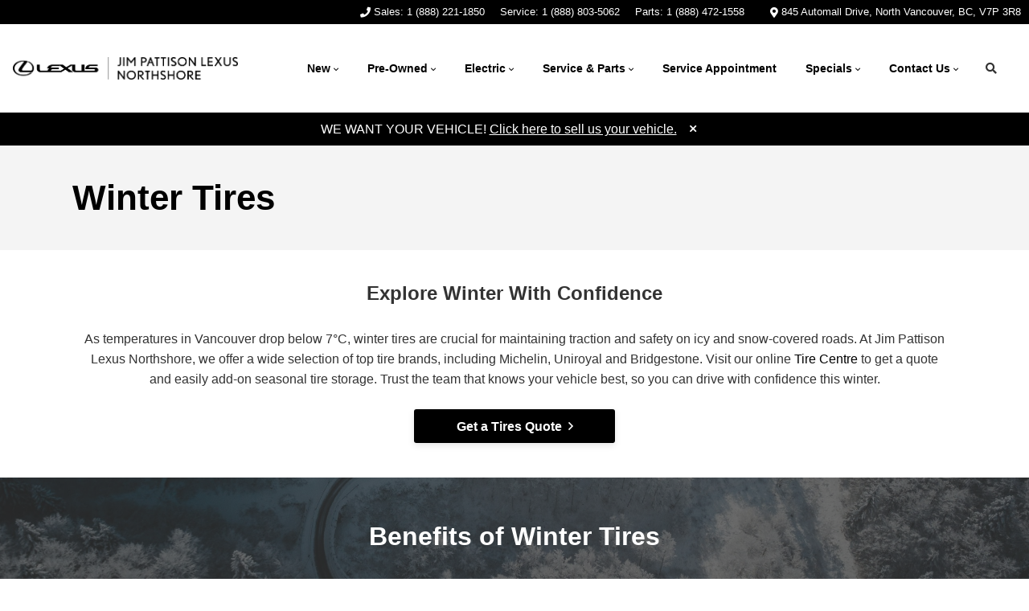

--- FILE ---
content_type: text/html; charset=utf-8
request_url: https://www.google.com/recaptcha/api2/anchor?ar=1&k=6LfL76YUAAAAAC18E_a_gGs2qf0ON_kX21Kvha4n&co=aHR0cHM6Ly93d3cuamltcGF0dGlzb25sZXh1cy5jb206NDQz&hl=en&v=N67nZn4AqZkNcbeMu4prBgzg&size=invisible&anchor-ms=20000&execute-ms=30000&cb=edzfjp6zn92a
body_size: 48606
content:
<!DOCTYPE HTML><html dir="ltr" lang="en"><head><meta http-equiv="Content-Type" content="text/html; charset=UTF-8">
<meta http-equiv="X-UA-Compatible" content="IE=edge">
<title>reCAPTCHA</title>
<style type="text/css">
/* cyrillic-ext */
@font-face {
  font-family: 'Roboto';
  font-style: normal;
  font-weight: 400;
  font-stretch: 100%;
  src: url(//fonts.gstatic.com/s/roboto/v48/KFO7CnqEu92Fr1ME7kSn66aGLdTylUAMa3GUBHMdazTgWw.woff2) format('woff2');
  unicode-range: U+0460-052F, U+1C80-1C8A, U+20B4, U+2DE0-2DFF, U+A640-A69F, U+FE2E-FE2F;
}
/* cyrillic */
@font-face {
  font-family: 'Roboto';
  font-style: normal;
  font-weight: 400;
  font-stretch: 100%;
  src: url(//fonts.gstatic.com/s/roboto/v48/KFO7CnqEu92Fr1ME7kSn66aGLdTylUAMa3iUBHMdazTgWw.woff2) format('woff2');
  unicode-range: U+0301, U+0400-045F, U+0490-0491, U+04B0-04B1, U+2116;
}
/* greek-ext */
@font-face {
  font-family: 'Roboto';
  font-style: normal;
  font-weight: 400;
  font-stretch: 100%;
  src: url(//fonts.gstatic.com/s/roboto/v48/KFO7CnqEu92Fr1ME7kSn66aGLdTylUAMa3CUBHMdazTgWw.woff2) format('woff2');
  unicode-range: U+1F00-1FFF;
}
/* greek */
@font-face {
  font-family: 'Roboto';
  font-style: normal;
  font-weight: 400;
  font-stretch: 100%;
  src: url(//fonts.gstatic.com/s/roboto/v48/KFO7CnqEu92Fr1ME7kSn66aGLdTylUAMa3-UBHMdazTgWw.woff2) format('woff2');
  unicode-range: U+0370-0377, U+037A-037F, U+0384-038A, U+038C, U+038E-03A1, U+03A3-03FF;
}
/* math */
@font-face {
  font-family: 'Roboto';
  font-style: normal;
  font-weight: 400;
  font-stretch: 100%;
  src: url(//fonts.gstatic.com/s/roboto/v48/KFO7CnqEu92Fr1ME7kSn66aGLdTylUAMawCUBHMdazTgWw.woff2) format('woff2');
  unicode-range: U+0302-0303, U+0305, U+0307-0308, U+0310, U+0312, U+0315, U+031A, U+0326-0327, U+032C, U+032F-0330, U+0332-0333, U+0338, U+033A, U+0346, U+034D, U+0391-03A1, U+03A3-03A9, U+03B1-03C9, U+03D1, U+03D5-03D6, U+03F0-03F1, U+03F4-03F5, U+2016-2017, U+2034-2038, U+203C, U+2040, U+2043, U+2047, U+2050, U+2057, U+205F, U+2070-2071, U+2074-208E, U+2090-209C, U+20D0-20DC, U+20E1, U+20E5-20EF, U+2100-2112, U+2114-2115, U+2117-2121, U+2123-214F, U+2190, U+2192, U+2194-21AE, U+21B0-21E5, U+21F1-21F2, U+21F4-2211, U+2213-2214, U+2216-22FF, U+2308-230B, U+2310, U+2319, U+231C-2321, U+2336-237A, U+237C, U+2395, U+239B-23B7, U+23D0, U+23DC-23E1, U+2474-2475, U+25AF, U+25B3, U+25B7, U+25BD, U+25C1, U+25CA, U+25CC, U+25FB, U+266D-266F, U+27C0-27FF, U+2900-2AFF, U+2B0E-2B11, U+2B30-2B4C, U+2BFE, U+3030, U+FF5B, U+FF5D, U+1D400-1D7FF, U+1EE00-1EEFF;
}
/* symbols */
@font-face {
  font-family: 'Roboto';
  font-style: normal;
  font-weight: 400;
  font-stretch: 100%;
  src: url(//fonts.gstatic.com/s/roboto/v48/KFO7CnqEu92Fr1ME7kSn66aGLdTylUAMaxKUBHMdazTgWw.woff2) format('woff2');
  unicode-range: U+0001-000C, U+000E-001F, U+007F-009F, U+20DD-20E0, U+20E2-20E4, U+2150-218F, U+2190, U+2192, U+2194-2199, U+21AF, U+21E6-21F0, U+21F3, U+2218-2219, U+2299, U+22C4-22C6, U+2300-243F, U+2440-244A, U+2460-24FF, U+25A0-27BF, U+2800-28FF, U+2921-2922, U+2981, U+29BF, U+29EB, U+2B00-2BFF, U+4DC0-4DFF, U+FFF9-FFFB, U+10140-1018E, U+10190-1019C, U+101A0, U+101D0-101FD, U+102E0-102FB, U+10E60-10E7E, U+1D2C0-1D2D3, U+1D2E0-1D37F, U+1F000-1F0FF, U+1F100-1F1AD, U+1F1E6-1F1FF, U+1F30D-1F30F, U+1F315, U+1F31C, U+1F31E, U+1F320-1F32C, U+1F336, U+1F378, U+1F37D, U+1F382, U+1F393-1F39F, U+1F3A7-1F3A8, U+1F3AC-1F3AF, U+1F3C2, U+1F3C4-1F3C6, U+1F3CA-1F3CE, U+1F3D4-1F3E0, U+1F3ED, U+1F3F1-1F3F3, U+1F3F5-1F3F7, U+1F408, U+1F415, U+1F41F, U+1F426, U+1F43F, U+1F441-1F442, U+1F444, U+1F446-1F449, U+1F44C-1F44E, U+1F453, U+1F46A, U+1F47D, U+1F4A3, U+1F4B0, U+1F4B3, U+1F4B9, U+1F4BB, U+1F4BF, U+1F4C8-1F4CB, U+1F4D6, U+1F4DA, U+1F4DF, U+1F4E3-1F4E6, U+1F4EA-1F4ED, U+1F4F7, U+1F4F9-1F4FB, U+1F4FD-1F4FE, U+1F503, U+1F507-1F50B, U+1F50D, U+1F512-1F513, U+1F53E-1F54A, U+1F54F-1F5FA, U+1F610, U+1F650-1F67F, U+1F687, U+1F68D, U+1F691, U+1F694, U+1F698, U+1F6AD, U+1F6B2, U+1F6B9-1F6BA, U+1F6BC, U+1F6C6-1F6CF, U+1F6D3-1F6D7, U+1F6E0-1F6EA, U+1F6F0-1F6F3, U+1F6F7-1F6FC, U+1F700-1F7FF, U+1F800-1F80B, U+1F810-1F847, U+1F850-1F859, U+1F860-1F887, U+1F890-1F8AD, U+1F8B0-1F8BB, U+1F8C0-1F8C1, U+1F900-1F90B, U+1F93B, U+1F946, U+1F984, U+1F996, U+1F9E9, U+1FA00-1FA6F, U+1FA70-1FA7C, U+1FA80-1FA89, U+1FA8F-1FAC6, U+1FACE-1FADC, U+1FADF-1FAE9, U+1FAF0-1FAF8, U+1FB00-1FBFF;
}
/* vietnamese */
@font-face {
  font-family: 'Roboto';
  font-style: normal;
  font-weight: 400;
  font-stretch: 100%;
  src: url(//fonts.gstatic.com/s/roboto/v48/KFO7CnqEu92Fr1ME7kSn66aGLdTylUAMa3OUBHMdazTgWw.woff2) format('woff2');
  unicode-range: U+0102-0103, U+0110-0111, U+0128-0129, U+0168-0169, U+01A0-01A1, U+01AF-01B0, U+0300-0301, U+0303-0304, U+0308-0309, U+0323, U+0329, U+1EA0-1EF9, U+20AB;
}
/* latin-ext */
@font-face {
  font-family: 'Roboto';
  font-style: normal;
  font-weight: 400;
  font-stretch: 100%;
  src: url(//fonts.gstatic.com/s/roboto/v48/KFO7CnqEu92Fr1ME7kSn66aGLdTylUAMa3KUBHMdazTgWw.woff2) format('woff2');
  unicode-range: U+0100-02BA, U+02BD-02C5, U+02C7-02CC, U+02CE-02D7, U+02DD-02FF, U+0304, U+0308, U+0329, U+1D00-1DBF, U+1E00-1E9F, U+1EF2-1EFF, U+2020, U+20A0-20AB, U+20AD-20C0, U+2113, U+2C60-2C7F, U+A720-A7FF;
}
/* latin */
@font-face {
  font-family: 'Roboto';
  font-style: normal;
  font-weight: 400;
  font-stretch: 100%;
  src: url(//fonts.gstatic.com/s/roboto/v48/KFO7CnqEu92Fr1ME7kSn66aGLdTylUAMa3yUBHMdazQ.woff2) format('woff2');
  unicode-range: U+0000-00FF, U+0131, U+0152-0153, U+02BB-02BC, U+02C6, U+02DA, U+02DC, U+0304, U+0308, U+0329, U+2000-206F, U+20AC, U+2122, U+2191, U+2193, U+2212, U+2215, U+FEFF, U+FFFD;
}
/* cyrillic-ext */
@font-face {
  font-family: 'Roboto';
  font-style: normal;
  font-weight: 500;
  font-stretch: 100%;
  src: url(//fonts.gstatic.com/s/roboto/v48/KFO7CnqEu92Fr1ME7kSn66aGLdTylUAMa3GUBHMdazTgWw.woff2) format('woff2');
  unicode-range: U+0460-052F, U+1C80-1C8A, U+20B4, U+2DE0-2DFF, U+A640-A69F, U+FE2E-FE2F;
}
/* cyrillic */
@font-face {
  font-family: 'Roboto';
  font-style: normal;
  font-weight: 500;
  font-stretch: 100%;
  src: url(//fonts.gstatic.com/s/roboto/v48/KFO7CnqEu92Fr1ME7kSn66aGLdTylUAMa3iUBHMdazTgWw.woff2) format('woff2');
  unicode-range: U+0301, U+0400-045F, U+0490-0491, U+04B0-04B1, U+2116;
}
/* greek-ext */
@font-face {
  font-family: 'Roboto';
  font-style: normal;
  font-weight: 500;
  font-stretch: 100%;
  src: url(//fonts.gstatic.com/s/roboto/v48/KFO7CnqEu92Fr1ME7kSn66aGLdTylUAMa3CUBHMdazTgWw.woff2) format('woff2');
  unicode-range: U+1F00-1FFF;
}
/* greek */
@font-face {
  font-family: 'Roboto';
  font-style: normal;
  font-weight: 500;
  font-stretch: 100%;
  src: url(//fonts.gstatic.com/s/roboto/v48/KFO7CnqEu92Fr1ME7kSn66aGLdTylUAMa3-UBHMdazTgWw.woff2) format('woff2');
  unicode-range: U+0370-0377, U+037A-037F, U+0384-038A, U+038C, U+038E-03A1, U+03A3-03FF;
}
/* math */
@font-face {
  font-family: 'Roboto';
  font-style: normal;
  font-weight: 500;
  font-stretch: 100%;
  src: url(//fonts.gstatic.com/s/roboto/v48/KFO7CnqEu92Fr1ME7kSn66aGLdTylUAMawCUBHMdazTgWw.woff2) format('woff2');
  unicode-range: U+0302-0303, U+0305, U+0307-0308, U+0310, U+0312, U+0315, U+031A, U+0326-0327, U+032C, U+032F-0330, U+0332-0333, U+0338, U+033A, U+0346, U+034D, U+0391-03A1, U+03A3-03A9, U+03B1-03C9, U+03D1, U+03D5-03D6, U+03F0-03F1, U+03F4-03F5, U+2016-2017, U+2034-2038, U+203C, U+2040, U+2043, U+2047, U+2050, U+2057, U+205F, U+2070-2071, U+2074-208E, U+2090-209C, U+20D0-20DC, U+20E1, U+20E5-20EF, U+2100-2112, U+2114-2115, U+2117-2121, U+2123-214F, U+2190, U+2192, U+2194-21AE, U+21B0-21E5, U+21F1-21F2, U+21F4-2211, U+2213-2214, U+2216-22FF, U+2308-230B, U+2310, U+2319, U+231C-2321, U+2336-237A, U+237C, U+2395, U+239B-23B7, U+23D0, U+23DC-23E1, U+2474-2475, U+25AF, U+25B3, U+25B7, U+25BD, U+25C1, U+25CA, U+25CC, U+25FB, U+266D-266F, U+27C0-27FF, U+2900-2AFF, U+2B0E-2B11, U+2B30-2B4C, U+2BFE, U+3030, U+FF5B, U+FF5D, U+1D400-1D7FF, U+1EE00-1EEFF;
}
/* symbols */
@font-face {
  font-family: 'Roboto';
  font-style: normal;
  font-weight: 500;
  font-stretch: 100%;
  src: url(//fonts.gstatic.com/s/roboto/v48/KFO7CnqEu92Fr1ME7kSn66aGLdTylUAMaxKUBHMdazTgWw.woff2) format('woff2');
  unicode-range: U+0001-000C, U+000E-001F, U+007F-009F, U+20DD-20E0, U+20E2-20E4, U+2150-218F, U+2190, U+2192, U+2194-2199, U+21AF, U+21E6-21F0, U+21F3, U+2218-2219, U+2299, U+22C4-22C6, U+2300-243F, U+2440-244A, U+2460-24FF, U+25A0-27BF, U+2800-28FF, U+2921-2922, U+2981, U+29BF, U+29EB, U+2B00-2BFF, U+4DC0-4DFF, U+FFF9-FFFB, U+10140-1018E, U+10190-1019C, U+101A0, U+101D0-101FD, U+102E0-102FB, U+10E60-10E7E, U+1D2C0-1D2D3, U+1D2E0-1D37F, U+1F000-1F0FF, U+1F100-1F1AD, U+1F1E6-1F1FF, U+1F30D-1F30F, U+1F315, U+1F31C, U+1F31E, U+1F320-1F32C, U+1F336, U+1F378, U+1F37D, U+1F382, U+1F393-1F39F, U+1F3A7-1F3A8, U+1F3AC-1F3AF, U+1F3C2, U+1F3C4-1F3C6, U+1F3CA-1F3CE, U+1F3D4-1F3E0, U+1F3ED, U+1F3F1-1F3F3, U+1F3F5-1F3F7, U+1F408, U+1F415, U+1F41F, U+1F426, U+1F43F, U+1F441-1F442, U+1F444, U+1F446-1F449, U+1F44C-1F44E, U+1F453, U+1F46A, U+1F47D, U+1F4A3, U+1F4B0, U+1F4B3, U+1F4B9, U+1F4BB, U+1F4BF, U+1F4C8-1F4CB, U+1F4D6, U+1F4DA, U+1F4DF, U+1F4E3-1F4E6, U+1F4EA-1F4ED, U+1F4F7, U+1F4F9-1F4FB, U+1F4FD-1F4FE, U+1F503, U+1F507-1F50B, U+1F50D, U+1F512-1F513, U+1F53E-1F54A, U+1F54F-1F5FA, U+1F610, U+1F650-1F67F, U+1F687, U+1F68D, U+1F691, U+1F694, U+1F698, U+1F6AD, U+1F6B2, U+1F6B9-1F6BA, U+1F6BC, U+1F6C6-1F6CF, U+1F6D3-1F6D7, U+1F6E0-1F6EA, U+1F6F0-1F6F3, U+1F6F7-1F6FC, U+1F700-1F7FF, U+1F800-1F80B, U+1F810-1F847, U+1F850-1F859, U+1F860-1F887, U+1F890-1F8AD, U+1F8B0-1F8BB, U+1F8C0-1F8C1, U+1F900-1F90B, U+1F93B, U+1F946, U+1F984, U+1F996, U+1F9E9, U+1FA00-1FA6F, U+1FA70-1FA7C, U+1FA80-1FA89, U+1FA8F-1FAC6, U+1FACE-1FADC, U+1FADF-1FAE9, U+1FAF0-1FAF8, U+1FB00-1FBFF;
}
/* vietnamese */
@font-face {
  font-family: 'Roboto';
  font-style: normal;
  font-weight: 500;
  font-stretch: 100%;
  src: url(//fonts.gstatic.com/s/roboto/v48/KFO7CnqEu92Fr1ME7kSn66aGLdTylUAMa3OUBHMdazTgWw.woff2) format('woff2');
  unicode-range: U+0102-0103, U+0110-0111, U+0128-0129, U+0168-0169, U+01A0-01A1, U+01AF-01B0, U+0300-0301, U+0303-0304, U+0308-0309, U+0323, U+0329, U+1EA0-1EF9, U+20AB;
}
/* latin-ext */
@font-face {
  font-family: 'Roboto';
  font-style: normal;
  font-weight: 500;
  font-stretch: 100%;
  src: url(//fonts.gstatic.com/s/roboto/v48/KFO7CnqEu92Fr1ME7kSn66aGLdTylUAMa3KUBHMdazTgWw.woff2) format('woff2');
  unicode-range: U+0100-02BA, U+02BD-02C5, U+02C7-02CC, U+02CE-02D7, U+02DD-02FF, U+0304, U+0308, U+0329, U+1D00-1DBF, U+1E00-1E9F, U+1EF2-1EFF, U+2020, U+20A0-20AB, U+20AD-20C0, U+2113, U+2C60-2C7F, U+A720-A7FF;
}
/* latin */
@font-face {
  font-family: 'Roboto';
  font-style: normal;
  font-weight: 500;
  font-stretch: 100%;
  src: url(//fonts.gstatic.com/s/roboto/v48/KFO7CnqEu92Fr1ME7kSn66aGLdTylUAMa3yUBHMdazQ.woff2) format('woff2');
  unicode-range: U+0000-00FF, U+0131, U+0152-0153, U+02BB-02BC, U+02C6, U+02DA, U+02DC, U+0304, U+0308, U+0329, U+2000-206F, U+20AC, U+2122, U+2191, U+2193, U+2212, U+2215, U+FEFF, U+FFFD;
}
/* cyrillic-ext */
@font-face {
  font-family: 'Roboto';
  font-style: normal;
  font-weight: 900;
  font-stretch: 100%;
  src: url(//fonts.gstatic.com/s/roboto/v48/KFO7CnqEu92Fr1ME7kSn66aGLdTylUAMa3GUBHMdazTgWw.woff2) format('woff2');
  unicode-range: U+0460-052F, U+1C80-1C8A, U+20B4, U+2DE0-2DFF, U+A640-A69F, U+FE2E-FE2F;
}
/* cyrillic */
@font-face {
  font-family: 'Roboto';
  font-style: normal;
  font-weight: 900;
  font-stretch: 100%;
  src: url(//fonts.gstatic.com/s/roboto/v48/KFO7CnqEu92Fr1ME7kSn66aGLdTylUAMa3iUBHMdazTgWw.woff2) format('woff2');
  unicode-range: U+0301, U+0400-045F, U+0490-0491, U+04B0-04B1, U+2116;
}
/* greek-ext */
@font-face {
  font-family: 'Roboto';
  font-style: normal;
  font-weight: 900;
  font-stretch: 100%;
  src: url(//fonts.gstatic.com/s/roboto/v48/KFO7CnqEu92Fr1ME7kSn66aGLdTylUAMa3CUBHMdazTgWw.woff2) format('woff2');
  unicode-range: U+1F00-1FFF;
}
/* greek */
@font-face {
  font-family: 'Roboto';
  font-style: normal;
  font-weight: 900;
  font-stretch: 100%;
  src: url(//fonts.gstatic.com/s/roboto/v48/KFO7CnqEu92Fr1ME7kSn66aGLdTylUAMa3-UBHMdazTgWw.woff2) format('woff2');
  unicode-range: U+0370-0377, U+037A-037F, U+0384-038A, U+038C, U+038E-03A1, U+03A3-03FF;
}
/* math */
@font-face {
  font-family: 'Roboto';
  font-style: normal;
  font-weight: 900;
  font-stretch: 100%;
  src: url(//fonts.gstatic.com/s/roboto/v48/KFO7CnqEu92Fr1ME7kSn66aGLdTylUAMawCUBHMdazTgWw.woff2) format('woff2');
  unicode-range: U+0302-0303, U+0305, U+0307-0308, U+0310, U+0312, U+0315, U+031A, U+0326-0327, U+032C, U+032F-0330, U+0332-0333, U+0338, U+033A, U+0346, U+034D, U+0391-03A1, U+03A3-03A9, U+03B1-03C9, U+03D1, U+03D5-03D6, U+03F0-03F1, U+03F4-03F5, U+2016-2017, U+2034-2038, U+203C, U+2040, U+2043, U+2047, U+2050, U+2057, U+205F, U+2070-2071, U+2074-208E, U+2090-209C, U+20D0-20DC, U+20E1, U+20E5-20EF, U+2100-2112, U+2114-2115, U+2117-2121, U+2123-214F, U+2190, U+2192, U+2194-21AE, U+21B0-21E5, U+21F1-21F2, U+21F4-2211, U+2213-2214, U+2216-22FF, U+2308-230B, U+2310, U+2319, U+231C-2321, U+2336-237A, U+237C, U+2395, U+239B-23B7, U+23D0, U+23DC-23E1, U+2474-2475, U+25AF, U+25B3, U+25B7, U+25BD, U+25C1, U+25CA, U+25CC, U+25FB, U+266D-266F, U+27C0-27FF, U+2900-2AFF, U+2B0E-2B11, U+2B30-2B4C, U+2BFE, U+3030, U+FF5B, U+FF5D, U+1D400-1D7FF, U+1EE00-1EEFF;
}
/* symbols */
@font-face {
  font-family: 'Roboto';
  font-style: normal;
  font-weight: 900;
  font-stretch: 100%;
  src: url(//fonts.gstatic.com/s/roboto/v48/KFO7CnqEu92Fr1ME7kSn66aGLdTylUAMaxKUBHMdazTgWw.woff2) format('woff2');
  unicode-range: U+0001-000C, U+000E-001F, U+007F-009F, U+20DD-20E0, U+20E2-20E4, U+2150-218F, U+2190, U+2192, U+2194-2199, U+21AF, U+21E6-21F0, U+21F3, U+2218-2219, U+2299, U+22C4-22C6, U+2300-243F, U+2440-244A, U+2460-24FF, U+25A0-27BF, U+2800-28FF, U+2921-2922, U+2981, U+29BF, U+29EB, U+2B00-2BFF, U+4DC0-4DFF, U+FFF9-FFFB, U+10140-1018E, U+10190-1019C, U+101A0, U+101D0-101FD, U+102E0-102FB, U+10E60-10E7E, U+1D2C0-1D2D3, U+1D2E0-1D37F, U+1F000-1F0FF, U+1F100-1F1AD, U+1F1E6-1F1FF, U+1F30D-1F30F, U+1F315, U+1F31C, U+1F31E, U+1F320-1F32C, U+1F336, U+1F378, U+1F37D, U+1F382, U+1F393-1F39F, U+1F3A7-1F3A8, U+1F3AC-1F3AF, U+1F3C2, U+1F3C4-1F3C6, U+1F3CA-1F3CE, U+1F3D4-1F3E0, U+1F3ED, U+1F3F1-1F3F3, U+1F3F5-1F3F7, U+1F408, U+1F415, U+1F41F, U+1F426, U+1F43F, U+1F441-1F442, U+1F444, U+1F446-1F449, U+1F44C-1F44E, U+1F453, U+1F46A, U+1F47D, U+1F4A3, U+1F4B0, U+1F4B3, U+1F4B9, U+1F4BB, U+1F4BF, U+1F4C8-1F4CB, U+1F4D6, U+1F4DA, U+1F4DF, U+1F4E3-1F4E6, U+1F4EA-1F4ED, U+1F4F7, U+1F4F9-1F4FB, U+1F4FD-1F4FE, U+1F503, U+1F507-1F50B, U+1F50D, U+1F512-1F513, U+1F53E-1F54A, U+1F54F-1F5FA, U+1F610, U+1F650-1F67F, U+1F687, U+1F68D, U+1F691, U+1F694, U+1F698, U+1F6AD, U+1F6B2, U+1F6B9-1F6BA, U+1F6BC, U+1F6C6-1F6CF, U+1F6D3-1F6D7, U+1F6E0-1F6EA, U+1F6F0-1F6F3, U+1F6F7-1F6FC, U+1F700-1F7FF, U+1F800-1F80B, U+1F810-1F847, U+1F850-1F859, U+1F860-1F887, U+1F890-1F8AD, U+1F8B0-1F8BB, U+1F8C0-1F8C1, U+1F900-1F90B, U+1F93B, U+1F946, U+1F984, U+1F996, U+1F9E9, U+1FA00-1FA6F, U+1FA70-1FA7C, U+1FA80-1FA89, U+1FA8F-1FAC6, U+1FACE-1FADC, U+1FADF-1FAE9, U+1FAF0-1FAF8, U+1FB00-1FBFF;
}
/* vietnamese */
@font-face {
  font-family: 'Roboto';
  font-style: normal;
  font-weight: 900;
  font-stretch: 100%;
  src: url(//fonts.gstatic.com/s/roboto/v48/KFO7CnqEu92Fr1ME7kSn66aGLdTylUAMa3OUBHMdazTgWw.woff2) format('woff2');
  unicode-range: U+0102-0103, U+0110-0111, U+0128-0129, U+0168-0169, U+01A0-01A1, U+01AF-01B0, U+0300-0301, U+0303-0304, U+0308-0309, U+0323, U+0329, U+1EA0-1EF9, U+20AB;
}
/* latin-ext */
@font-face {
  font-family: 'Roboto';
  font-style: normal;
  font-weight: 900;
  font-stretch: 100%;
  src: url(//fonts.gstatic.com/s/roboto/v48/KFO7CnqEu92Fr1ME7kSn66aGLdTylUAMa3KUBHMdazTgWw.woff2) format('woff2');
  unicode-range: U+0100-02BA, U+02BD-02C5, U+02C7-02CC, U+02CE-02D7, U+02DD-02FF, U+0304, U+0308, U+0329, U+1D00-1DBF, U+1E00-1E9F, U+1EF2-1EFF, U+2020, U+20A0-20AB, U+20AD-20C0, U+2113, U+2C60-2C7F, U+A720-A7FF;
}
/* latin */
@font-face {
  font-family: 'Roboto';
  font-style: normal;
  font-weight: 900;
  font-stretch: 100%;
  src: url(//fonts.gstatic.com/s/roboto/v48/KFO7CnqEu92Fr1ME7kSn66aGLdTylUAMa3yUBHMdazQ.woff2) format('woff2');
  unicode-range: U+0000-00FF, U+0131, U+0152-0153, U+02BB-02BC, U+02C6, U+02DA, U+02DC, U+0304, U+0308, U+0329, U+2000-206F, U+20AC, U+2122, U+2191, U+2193, U+2212, U+2215, U+FEFF, U+FFFD;
}

</style>
<link rel="stylesheet" type="text/css" href="https://www.gstatic.com/recaptcha/releases/N67nZn4AqZkNcbeMu4prBgzg/styles__ltr.css">
<script nonce="Alx2gXc00xnBG4jWykqk_A" type="text/javascript">window['__recaptcha_api'] = 'https://www.google.com/recaptcha/api2/';</script>
<script type="text/javascript" src="https://www.gstatic.com/recaptcha/releases/N67nZn4AqZkNcbeMu4prBgzg/recaptcha__en.js" nonce="Alx2gXc00xnBG4jWykqk_A">
      
    </script></head>
<body><div id="rc-anchor-alert" class="rc-anchor-alert"></div>
<input type="hidden" id="recaptcha-token" value="[base64]">
<script type="text/javascript" nonce="Alx2gXc00xnBG4jWykqk_A">
      recaptcha.anchor.Main.init("[\x22ainput\x22,[\x22bgdata\x22,\x22\x22,\[base64]/[base64]/[base64]/[base64]/[base64]/UltsKytdPUU6KEU8MjA0OD9SW2wrK109RT4+NnwxOTI6KChFJjY0NTEyKT09NTUyOTYmJk0rMTxjLmxlbmd0aCYmKGMuY2hhckNvZGVBdChNKzEpJjY0NTEyKT09NTYzMjA/[base64]/[base64]/[base64]/[base64]/[base64]/[base64]/[base64]\x22,\[base64]\\u003d\\u003d\x22,\x22wpQrX2jClcO2wqbCp8OFf8O9dFXDqRN+wo46w5JDAgDCn8KjMsOGw4UmRsO4c0PCpsOswr7CgCo0w7x5eMKHwqpJTMKad2R+w7A4wpPCscOjwoNuwrgww5UDdnTCosKawqvCt8Opwo4aNsO+w7bDmkg5wpvDh8OSwrLDlHU+FcKCwpgcEDFyG8OCw4/DmMKIwqxObTxow4Uqw4vCgw/CuR9gccOPw5fCpQbCocK/ecO6UsOJwpFCwpNLAzE/w57CnnXCgsOOLsObw5FEw4NXKsOMwrxwwrHDlDhSOjISSlRGw5NxRcKww5dlw7rDoMOqw6QYw6DDpmrCt8K6wpnDhRrDvDUzw4sQMnXDl1Jcw6fDkHfCnB/[base64]/wooowoNCw7s6w5RRw6XDkwMedWg1M8Kfw65oEcOUwoDDl8OxOcKdw6rDhlRaDcOLbsKlX3PCtTp0woJpw6rCsVt7UhFxw4zCp3AAwqBrE8OKJ8O6FS0PLzBbwqrCuXBawpnCpUfCjFHDpcKma2fCnl98N8ORw6FUw5AcDsOPEVUIccOlc8KIw5trw4k/HDBVe8Oew5/Ck8OhBMKZJj/CncKHP8KcwpjDksOrw5Yyw7bDmMOmwpVmEjoCwrPDgsO3TnLDq8OsYMOtwqEkVcOBTUNaWyjDi8KFVcKQwrfClcOEfn/CgifDi3nClyxsT8ODI8OfwpzDv8OPwrFOwoJCeGhoNsOawp08LcO/[base64]/Cj2/DmsKXwpXClsOlNzYEw4IFTMKfesKhZMKaZMOHSznCpxcLwq3DnMOPwrLCukZEY8KnXWAfRsOFw4NtwoJ2P0DDiwR7w55rw4PCssKAw6kGAsOOwr/Ch8OOAH/CscKBw5AMw4xuw6gAMMKgw7Nzw5NSMB3DqzfCj8KLw7Uvw4Amw43Cp8KbO8KLaC7DpsOSFMOPPWrCtsKMEADDnX5AbSPDuB/[base64]/Cj8Kzw7nCjnLCisOnNcO+X1gMOAFyc8Ojwo3Cl0t3QhnCpMKOwoPDgcK8TcKJw5B1QRrCnsO9TyEqwoLCqsKnw4FUw7kJw6PCrcORanIeWsOgHsOIw73Cm8OLAsKCw6gBasKkwrbDphJvacK/QsOBOMOXO8KKPizDisO9QHZtfR1tw6F+LClvEMKOwqBqUDNqwp47w6TCoyzDhm1gwoNnV23Cg8KbwpcdKMO+wq8pwp7DgnDCgylvOWXCqcKcLcOQI3TDqF/DoBc5w7HCg00sCMK9w51tZATDrsOAw5TDuMOmw5bChsOMTcOQPsK2esOmacKIwrB4bcKWXiwqwprDslPDtMK3a8Obw4YIeMOgXcOBwqpEw58Rwq3CuMK4RAvDpCDDjzYywojDiX3CvMORWsOFwrk/a8KqGwZZw4pWXMO6DiI2XkFJwp3Cj8Kuw7vDs2UsCcKEwqUQNEbDhUMYYMOCLcKuwrNdw6Zaw6sew6HDrsKvKsKqSsKnwpfCuGXCkmJnwo7CrsOzXMOEQMOWCMO9ccOid8ODRMODfidYZsK6P152SVUbwpA5EMOfw5LDpMK/woTCpBfDvyLDj8KwEsOdZChawq8bBBJFAcKTwqAAHMO/w7LClsOiKQcXVcKPwqzCuk9/wqfCuyDCpSAGw6Z1Cgcvw5jDqUEfZETCkT53w4vCgTTCkWcjw5FtMsO1w77DpTvClsOMwpcQw7bCsRBPwp1IX8O/[base64]/CtsKxScKMwo8NwrtLc3wxEcOow6fDq8O9UMKVD8O7w6DCijYGw6LCmMK6E8KuBT3Dt1YhwrLDksKSwqzDuMKAw69OHcOTw7o3BsKcLFgxwoHDoQc/amAMACvDiBvDtDZ6XhLClMOCw5VDXMKVPDBnw4FOXMOIwpJUw7DCrhYwYMOZwpddUsKTwpkpbktCw6wpwqkhwrDDuMKGw4HDuWBWw7Itw7LCnh0JRcO9wpJRd8KRBGTCkxzDl143VMKPZ3zCszFGNsKfH8Kpw4/[base64]/CgMKyOsO9bilIQ13DkMOoDcOTHVgxw758w5nDkxgMw6fDmcK2wrwew4V0VXAHIQNOwo9ewpnCtkgUQ8KrwqrCvCwSOwPDgS9aEcKzcMOxUzzDhcOEwrgwKMOPAnFBw6ERw7rDscO3MxnDr0jDq8KNNnogwqXCl8KlworCu8K9wovCkyFhwrnDgV/DtsO6NGRxewsywonCv8O0w4DCo8Kmw69vLBlTDBgRwo3CqhbDoAvCl8Kjw53DnMKgElTDlE7DhcO6w4TCm8OTwpd7ImLCkC4fRyXDtcO4RVbCt2jDnMOUwo3CkBQ2KC95wr/DrHrCljZWCVM8w7TDiBZHdTp5CsKhTsOQCifDgMKEfsOJw4QLTVpqwpXCtcO7LMOmWWAGR8O/w4rCt0vCn2o8w6LChsORwofCr8O9wpjCs8Khwro7w57CicKQFcKiwpLCtgp/wrR6VHXCusK0w7nDvsKsOcOoaX7DusOSUTbDpGrDuMKHwqQbBMKBw4nDtlLCnMOBQQJfGcK2T8OfwpXDmcKdwrwuwozDskggw6LCtsKew7lhG8OQSMKwb1fCnsOkDcK0wrohDkIrb8K8w5pgwpJhAcKQDMKEw6/[base64]/HXBZwoHDhgEzGMK7w67Cl002M2TCsBIvwoZeEcKpJj3DhMKyI8KmbR1cSw0SMMKwVCXCi8Kvw7p8Cn4kwobCo09KwrPDqcOZViAXbgRjw5JiwrLCkcOAw4nCjlHDkMOMEMK6w4vCmj/DjkrDs15wNcOwDRzDucKTMsOnwohXwpLCvRXCrcKiwoNew7JEwqDCoT8nbsKGGy49wo5SwoE8wpHCtg8hW8KTw7lGwqjDlsOhwp/CtQ86E1fDmsKIw4UMw57CjX9vVMKjJ8K5w5wAw5I8ZFfDv8Orw7TDsWFKw5TChV4dwrDDlFEEwrzDngN5wp1gEhDCsUPDosKlwr/Ck8OEwr58w7HCvMKpUXDDkMKPfsKZwpVgwrEsw6HCqBoXwqYDworDtg4Sw6/DvMOUwq9PWCzDlHIIw4TCon/DklzCkMOnHcKDUsKewpHCocKowqLCuMKmGsK4wrnDt8KVw6lJw7Z3dRkoYjUvVMOkYiPDqcKPTcKlw4VcLQ5QwqN/FsOnN8KLf8O2w7U9wph9OsOVwrEhGsKiw54Cw7NmX8KndMOPLsOEL25WwoPCi2XCu8KDwr/DoMOfXcKvfDUJElxraHhuw7A9Dm/DnsKowpoMIRMLw7g2K3/[base64]/Dp8OJwqDDkWDCnUgUw7oHK8OIIMKXwqLDtWNaVcOqw6vCmgREw4zCp8OowoBuw6vCl8K9FTTCmMOlbWYEw5rDi8KGwpAdwrQzw4/Dql18wo/DvFhjw77Cn8OUNcOFwrkqVsKmwrBdw7xuw5rDkcOgw4JaIsO4w5bCpsKCw7RJwpTDscONw4PDiXfCvCEjLR3CgWhiR3R+HcOcc8Ogwqkfw5law7/[base64]/DuMKDw5wUMjDDnF/[base64]/Dgw/[base64]/DkFhQLMOsbsOqwqkPw5dLwoU+woHCiMOTwrjCnmPCgMO7WlTDqsOAO8OqWHfDl0xyw5EKfMKlw6jCrcKww7d1woELwpZMWGrDsW3CpBEFwpXDg8OBcMK8J18owrEuwqTCmMKpwq/CgcKWw6HCncK2w5xCw4o/[base64]/DsTdNPsO4PjrDm8OkXzF2wrRMwr11JsK1w6AWw5hTwo3CokHDlsK6fcKjwoNLwo5Vw4TCv3QuwrbCswDCiMONwpkuYRwswrjCk0ADwqhcU8O3wqHCl1N8w7rDjMKDAsKgXTzCpg/CskB0wqBQwog9LcO1fmBrwoDCm8OTwpPDg8O/wpnDhcOjN8KzesKuwp3CqsKDwqfDjMKZNMOxw4UVw4VOUsOUwrDCj8Opw53DrcKjw5jCqhRHwpPDqkpnTHXCsnDDphBVwpXChcOqScOawrrDicONw6kWWRTCnh3CpMKCw7fCoy5JwpscWsKyw4/CmcKzwoXCrsKOI8KZJMKJw5jDlsO2w6DClCTCjkE9w6HCgj/Ck15vwofCpgpewqzDlBllwpDCtjzDg2DDlMKeJsOzC8O5ScKEw6ArwrTDplDCrsORw6cTw54uIQlPwpF3EydRw5dlwptmw7Fuw6/[base64]/[base64]/DijzDiGxBwrA/BGzCtsOWw5vClcKdw5jCqcOUX8KNc8OWw6HClWbCusKew5lkw7rCnF5Dw7jDksKEMQBfwprCnCTDkAHCucOnw7zCqmg2w7xLwqTCqcOELcKbacONcl9EPAECc8KawqJAw7UYVEUVU8KOB3sLBz3DhmRYS8ONdwgwAcO1Nk/CnS3CoSUjwpV5w4zCp8K4w69BwpTDhQY5MzdMwpfCnsOQw6LCuUPDjCfDs8OtwqtlwrrCuB1HwoTDuw/[base64]/Ch3hmwqFgwpHDmAHDpcONwo8FScK2wo/[base64]/CusKGNUs8EMOxwplaU8KHwrDCtWrDusO3DMKRXMOhS8KLe8Kww7Bww61/w6EUw6oEwo4ZVR/DmAXCo2tdw7INw58ZcznDhMOzwr7ClsO9FlrDvAbDjsOlwovCujFow4XDh8KjaMKMRsOFwqnCtWxXwrnClyjDrcOWw4XCvMO5V8KCYlozw6DCtCZ0wrwbw7JtC0sbL3HDtMO7wopASjR1wr/[base64]/MnnCtAECw7vCqMKBA0XDuX1Dw6J1SXpCcn/CrsOxahYnw6dAwqYgYR5SPkovw53Dl8KDwrppwpMnKXI4fMKifzNxPcKNwqvCtsK8AsOYVMOuw4jCmMKkP8OZPsK/w4kzwpYxwpvCmMKFw48TwrA9w7XDtcKdHcKBZMK5dzTDiMKfw4AcF1fCgsOSGzfDjz/DrXDChXYQfRfCjg/Ch099OURZY8OaZsOrwp1rI2PCmF1yJMKzbCR0wq4aw7bDmMKNAMKdworCg8Kvw7xEw6ZoJ8K+NWPDlcOoF8O7w7zDry3CiMK/wpdiHMOtOhTClMOJDkZ8HcOAw4/CqyHDv8OxNEcowpnDqWLCucKMw7/DrcObWVXClMKTw6DDv1DCnEVYw4HDtsKqwqVgw7YVwqjCqMKawrnDtWrDu8KTwpjDl3V6wrVXw6Qqw4fDr8KGTsKHw4oPAMONXcKSeAvCpsOJwqgdwqTCuj3Cny0ZWxHCskULwp/[base64]/CjzFNw64Dw5xNwoAUbjDCmTh4w4oWX8OhacOwfcKMw4t7HcKYRsOxw4XCg8OiTsKNw7PDq045aDzCq3nDnSjClcKawpt2wrMDwrcaOcKxwoF3w4N9O0zCrsOBwpXCuMOCwoTDhsKZwpLDhGjCocO1w7RIw6AWw5bDiwjCgx/CkjosQMO7wo5Dwr/DkFLDjTDCgHkFFljClGrCsWcVw7EHWVzCmMOew7TDlMORwpN0RsOCHcO1ZcO3TcK+wpY0w7tuBMOvw7lYwrHDkiJPfcOlasK7KcKNCUXCt8KXNh/Cl8KqwoHCrATChXIsf8OXwq3CmmYybAZtwojDrsOLwowIw7UZwr/CvAc2w7fDq8Oawq1INF/[base64]/[base64]/Cq8KlbcKPw4TDpcOsw4LDlDAiBsK3V8ObHBo2esOnZArDrj7Ds8KoV8K7YcK5wpfCoMKgHirCuMO7wpLCtCQVw5HClhMBZMOZHCZnwqLCrSnDhcKTwqbCgcOCw7F/M8O5wpbCi8KTP8K7wooDwoPDhMK0woDCuMKpFkY8wr5rdFXDoF/Ck1PCjDnDl3HDu8OGHysKw6TCjkPDmEZ3ZgzCicOELMOjwrnCtsKcMMOKw4DDrsO7w4lqYmgQcmYKVzkMw5HDvMOwwpPDiDcOQilEwpbDnBs3VcK/[base64]/Cj0bDv8O1DWUEJMOiw7nCtEUQw4fDscOzXsO/[base64]/[base64]/Chx9nwqlIw6kxCMOkwpHDq0snMEZkw6kiNjgZwqPCt29rwrQJwoFzwrZYKMOsRysewrvDqUXCg8O3w7DChcOLwpdSPS7DtVwvwrHDpsOQwo0Fw5kbwpjDs3XDnxXCg8OnU8KuwpcKbDpPfsOrS8OIbyxDIGVEX8OxC8OtcMKLw4BUJhx+wq/ChcOOfcOxQsOJwr7Cs8KRw4TCtw3DsyobacOcc8O8NcO3McKED8KVwoVlwp5HwrfCgcOye2gRZcK3w7PDo2nDvXYiIMK5IWImCGbCnDwjOxjDpyTCvMKTw6TCr08/w5bCh2xQWxVnCcOqwqAyw6diw49kf3fCglAEwoNgQF3CvkzDhgfCtsK/w5rCmHAwAcO5wojDlcOuDWY9eHBJwqsTScO/[base64]/[base64]/CcObAU7Dp0l1bcO/[base64]/fF7Dj3szw4coX8OPw4FmD8KqScOtCxwBw7PDjQrCp3PCgHvDl37DlGvDnFw2XR/CjlnDgERGHsKtwo5Qwrhdw50XwrNiw6dVeMOUIhzDqG5wVMK6w78HIBNYw7AEAsKkw5U2w7zCtcOmw70ZLMOGwqZEP8OTwr3DosKgw7TCqChFwq/CrnISG8KFJsKBRsK7w5VuwpkNw74uZXfCpsKHDUrCgcKKMkgcw6DDrjEiUnLCgcKWw4YCwrokVREsc8OowrPCi3rDhMObecKuQ8KZGMOgPHDCucOMw7rDuTQ6w6/DjcKHw57DiR9TwpbCqcOlwrpEwohYwr7Djm02eF/Ck8OHG8Ofw6RkwoLDsAXCtwwFw6hOwp3CsGLDsXJ6FcONNUvDocK8KwrDvSAcL8KWwpDDj8KafMKpJWNWw6FXfMO+w4HCgcKNw5TCqMKHZjQTwp/Cgy9OK8KSw7PCmQdsNy7DgsOPw5oUw5bDtUFFAMOzwpLDoznDjG9ywp3CmcOHw7HCo8O1w4lLUcOZSHw6UsKcS3wYEhcgw5LDlSZywqVswoRPw77CmwZTwqjDvjE3w4VMwoJ/[base64]/DuMK+w5vDlTEAWsOcBMKOwp5mXcOePS9Ow5YAZ8OhwodIw6Ydwq/Cik8/w6rCgsKDw5DCg8O1EUA0EMOfLj/Di0fDvi9BwrzCs8KJwqnCuj/[base64]/[base64]/ZhXCr8Oaw4s1UgrDsjrDmMONLQbDg8KtCgRSVMKqdDBtwrnDvMO0Y2BMw7Z3TwI2w5spQS7DvcKDwrMiMMOGwpzCocOpEwXCgsOIwrDDnz/Dk8Kkw4Qrw65NEHTDjMOoEcKdY2nCtsOOHDrCp8OMwppqCj02w6t5Bkl5fsK6wqB7wo/CgsOOw6ZRZTzCnWg2wo5Yw6ctw4Edw4AQw4jCo8Ouw4ECYMKvJCDDncKXw7puwprDs0/[base64]/[base64]/[base64]/[base64]/Ct8OYw5VQwqXDvMK/wpvCnT5VZMOjwp/[base64]/[base64]/Ds8K/woRfw5nCocKoR8OuwpdTwqNNw6bDvnDDn8O4AHrDl8KMwpLDlsOKfcK3w6luwqxeYVcOBRR6FWjDi3Z7wqwhw7XDlcKbw4rDq8ODA8OQwqw0RsKLcMKdw4DCtEQUARrCj2bDsEHDl8Kzw7nDgcO6wrFbw6wNdzzDiwnDvHPCsQ/CtcOjw4dzHMKawqZMQsKNGMODBcO3w5/[base64]/w6fDmMO0wo13wo7Cg8OowqBCw7zDpCbDlcOZwrDCsH4bZ8OTw7PDh1Zuw7pRTsOpw7csDsKEHQtUwqk6YMKvTTMlw4tKw75lw7d3VRBnDAbDl8ObfwLCqxFxw5fDh8K2wrLDvh/Dij/[base64]/[base64]/CusOKwr1kH8OSwpLCrgXDhw7DiMK1ARFKwr84NHB2ZsKbwrgqHBDDgMOCwplkw7/[base64]/CsKcHMK1w4PCtsOEesOdw4jDq0EgJMK5VnVrasKpwosrd3HDssKhwqdcUzN+wq9TdMOpwolAO8ONwqbDsiYNaUQww6k9wo8KEGcuQMKEfsKaew/DhMOVwpTCqkZMC8KkVlIMwqbDhMKtF8KYRsKFwptSwq7CszkwwpM/bnfDhHxEw6sJBULCncOfaCxQdl/CtcOOdzvCnhXDpBo+fgZUw7HDmUHCnjF9wrXChQc6wo5fwo4qAcKzwoFjUhHDgsKfw4ZWOSwLa8O5w43DvEgxEh7Dh0zCkcOBwr5Qw7XDpDfDqMO/WMOPwovChsOMw5dhw6pjw5fDg8OCwqNowrtHwqnCr8KeOcOnacOxEn8TbcOFwoPCrsOMGsOsw4jDiH7DksKXai7DhsO/TRFYwrVxWsOaSsOdBcO1JcORworCrD1rwodMw4o0wpMbw6vChMKgwpXDvwDDuHHDnWpyacODYMO6wrFnwpjDpS3DocO7dsOqw4IMQxwWw60FwpgLbMKWw4EVJisyw6LCuH4VTcOeeVTCmgZXwqM/JQ/CmcKMSMO2w5nDgHMdw5jDtsK3UQjCm3Bmw7EaOcKBWsOHWQBqBMKsw77DlsO6BS9UShE5woHCmirCtkzDoMK1UjUhGcKHEcOtwptKLMOzw47CjinDlFPCrTvCgBJewpcyXHBzw6LCosK5QTTDmsODw5vCl291wowGw4nDgwXCusOKKcKjwrDDkcKjw5/CjHfDscOXwrhjN2jDlMKdwr/DqDN3w7ARPBHDqjx0dsOgwojDiBlyw7hsO3PDosK/N0BddXYow5XCu8KrcVPDuDFRwpgMw5zClcOpbcKCNMKaw4tYw4lIM8O9wpLCmcKlRSbCi1XDtTMDwoTCvCR+OcK7QiJvMW5uwp7Ct8KFJ3MWdDLCqcK3wqxsw5TCnMONQsOQSsKIw7HCkRxpLUbDoHlQw70pwoPDo8KwegJ/wqvChRdvw7rDscO7EsOrLMKKZwo3w5rDlTbCgHjCvX1AYMK3w6x0di4Twr13YC3CqDQUdMORwo3CsANhw4LCnz7Cg8OMwrfDhwfDtsKII8KVw5nClgHDq8OKwrDCvEzCoSF0wo0VwoRJDVHDpcKiw4HCocO8Q8KBMgTCusOtSjYcw5sGfhXDkDzCnk0wCcOqdn/[base64]/CvsKWw4R0dMK7wqFzw6YRwosOOx4zRcKcwr54woLCpGHCuMKfHw3DuTXDn8KHw4NSa2k3AhjCnsOtA8KmYsKvTMOvw5oZwqPDkMOFBMOrwrNfOcOWAy/[base64]/[base64]/w5M2fUpYU8O2Vi7Cg8O9cj8Zw4ZGwrbDhcOHwqLCm8O/wrrDpBJ/w7PDp8Klw4hcwrjDilx2wqfDvsKaw41QwrApAcKMPsOxw67DkxxKaAZCwr3DjMKWwpjCtE3DmlfCpyvCrEjCsxbDnXVcwrgQXjzCqMKHwp3CicKgwptAIjLCk8K/wovDukEPAcKMw5nCpmBnwrN6LUIswqYKDHDDiFNpw7AQDk1zw4fCuUo0wqpjMMK2b17DnlXCp8O/[base64]/[base64]/DXzDllMQwrBaXHdQfcKHw61kIsO5w6bCrkXDlnjCrMKWwqfCpm9zw4nDuQV3McOZwrnDli7DhwFsw5LCt30qwqHCgcKuSMOgVcKpw6/Co18gdwTColZ+wrxlUSHCnAw+wrfClcOmQEYrwoxnwpJlw6E2w4gpCMOyV8OTwrFYwqcUBUrDrWU+D8OIwobCiSp8wrYzwoHDksOSJcKLPsOoHngow4cjwqzChMKxZcOdIzZsCMKVD2fDhWbDn1rDgsKGRcOLw4UXHsOYwo/CoVsuw6/CqcO4SMKdwpHCpwPDhVBBwrskw70mwoVJwpwyw59cbcKaScKnw7vDjcOrAsKUOBjDilJoRcOPw7TCrcO3w7pcFsObRMOhw7XDlcOfSEFjwp7Cq1nDpsKOKsOHwrHChynDrBRXesK5THxRIMO3w4JIw74/wovCssOyAzt0w6/CoAfCt8KiWBVXw5fCkBjCoMOzwrLCqFzCqj4TXEvDiAhrEMKtwofCqxXDpcOOQyjCjDFmCWpUe8KOQV/CusOXw5RCw54hwqJ8AsK7wqfDi8OLwrzDk17CiRg5IsK9Z8O+G2fCmMOdbw0BUcOZe0tAGwjDqMOdw6/[base64]/GwkZd8KGwq5xCsO2wo7ClMK/NMO9wr7Cl8OeBA9ZMjfDicO/w40RYD7DmW8yZgQtBMOcIgnCl8K2w6xHHxtdd1fCvMKsD8KdQsOTwp/DicKiJUvDnzPDqhsuwrDDgMO3VVzClRQtdmLDvgghw6YYCsK3Pj3CrDrDrMOKfFwbK17CvCIGw78lWmBzwp9Lw6kpdU/DoMO1w6/ChHUgS8OXOMK+Q8OZXkY2OcKqKsK2wpIJw6zCjRVnGB/CnToVIsOVF20jew8gQ2wEBhLCtkrDiWHDji8vwoMgw65YVMKsC3QzE8K/w6zCk8Ocw5LCvXxTw7UcHMKHd8OZa2LChUpUw4RQNE/DpQbCgcOtw4XCh1oqYgXDnjptVcOJwqx3MT16eWVPVk9iHFXCm1XCpsKiNDPDpkjDryfCrzjDlDrDrxjCnRXDs8OuLsKbOUTDmsKZQlcvIgdAUGDCgCcTdg9zT8Kiw43DvcOhUMONJsOkMcKJdRQDfW1Zw4bCnsOiHB19w47Dn3/CocO+w7HDnWzCnHI2w7xcw60OCcK0wp7DsisxwqjDvDnChcKuJcKzw7J+RsOqcQ47GcK5wr5DwqrDiz/DvsOVw4HDrcK/[base64]/CkzQIS8KTw6vDkXTCu8OuCcKXaG4yX8O3w6oLXi/CiwbCqHZjGMO6C8O4wrXDkzvDu8OvXSHCuyDCrB4aR8Knw5nDgyjClEvCkkjDrxLDilrCpUdJHR7DnMK/[base64]/[base64]/CqHfDisKiwrrCqcOTwpUEbsOOR8KAd8O+GMKHwrQwYsO8Xxkaw7DCgAs/w6lrw6HDiT7DusOWQcO6BCPCrsKvwoHDiwVywqw+cDR4w4kFXMOhYcOlw4xSfAZAw5gbIF/ChhBpK8OcDAk4TcOiw4rCpCsWZMKJEMOfSsOvKCLDmmzDmcOdwqHCtsKFwq/CucOdS8KGwoYhVcKiw6wNwp7ClCk7wotowrbDpR/DsSkNCsOTLcO0fHowwq8MTsK+PsOfbCxRAFrDsyPDqxfClUrDvMK/[base64]/[base64]/wqXCm2Aww5LDv8Oowp4iwrrDs8K9w6fCkMK/TiwSwp/CmhvDmg0mw6HCpcKWwpN1AsOJw4peAcKmwrVGFsKkwrzCscKgesKnA8Oqw4LDnl3DscKnwqkxWcOaacKqQsOzwqrCk8O9B8KxdDbDo2cHw6ZxwqHDlcOZZMOOJsOPAMOOD3sOeyfClxTDmMKDOSEdw7ARw5rClmh5DFHDrQd3JcOnFcKkworDlMOtworDtwLCoU/CiUk0w4zDtSHCgMKjw57CgTvDrMKTwqF0w4Fsw4skw6JqDwnCskbDtVg8w5zCgy9SHsOnwoo9wp5XOcKFw7vDjMObIMK2wq/DgRPCk2TCrSjDnsOhDjsnwoRUR38bwrHDsmgUAwXCm8KeLMKJJm/DhcO7TMO/cMOkVVfDkgjCpMObQXIxRsO6MMKEw7PDmz/DvGc/wrbDjcKdV8Oxw4/[base64]/eVAJwo7DmWLCu8O0w61bw6dAw7jDssKvwp0iCSPCmcKkw5MuwplpwqLCoMK0w4LDiE1ndXpWw5hDCVIDRzHDi8KUwrJ7aVgVZGsLw77CoVLDlj/DkzDCt3zDtsKNH2kpwpDDiR1Bw7TCm8ObPybDj8OJMsKfwoJpTsK2w5MWazjDkC3DlXjDmhlSwpVRwqQ8fcKowroKwrZdPxNXw6rCs2nCnFo1w6RGeTXCuMKObTckwpMHfcOvZsK4wq7DpsKVeGNjwq0fwqR5P8OJw5EALcK+w4JiacKOwp0bOcOzwoBhK8KUCMO/JsK3E8OPVcOaOCXDocOuwrxSwq/DsWDCgmfCqMKKwrc7Q0sXCVHCs8OKwqDDplrCqsKUYcKcQhIBRMKhwrhdHMObwp4YH8OtwrV8CMOXMMOEwpUNJ8KTWsOhwrnCsVhKw7o+Tk/[base64]/CnsOBLkY8wrw0wrgGDQzDj3FUO8KEwqdjwpXDtThowo57csOBVcKbwpzCpMK3woXClFQKwr1XwpzCrsO6w4bDiHvDu8OAMcKrwoTCg3NVP0FmTSzCr8Kywq9Tw6xiwr8DFsKLG8KowqjCt1bCpQ4Twq9eK0zCusK6wqdnK19/csOWwp40SsKERUtYwqNAwqF1WBDDn8KVw4zCq8OGEh1Ww5jDtcKHwrXDoTXCj2LDn0zDosOWw5IDwr8iw6/CpkvDnXY9w6wiaHfCi8KtFzHCo8KjPiTDrMOMC8K2CjfDoMKow5fCu3sBPsOSw4LCqSonw7l0w77DvT47w58QQgheSMOKwqh3w488w4oVDHhRw7wQwp1kV3oQEcO3w7bDsDtaw5tuSAkOQi/DuMKzw4F/[base64]/Cr8OaBHHDkk3CtxMLwr8zO8KSwo3CpsKyIMO8w4/Di8OEw4NcHjLCkMOiwpvCr8OzWFXDugBWwojDuXMUw5TCl3nCjlhZeGt8UMObG1h8QxLDrXrClMOjwq7Cl8OQAE/Cm3zCoRIhShfCjMOXw79iw5JRwpMtwq90dkLCimHDmMOBWMOVBMOpZSQ/[base64]/CvcKvwqo0wpTDlsOnAHMcdj5awpZzO8OswqzDsMOJwpV5YcOUw5svYMOCwrorXMOGEWfCrsK6dTPClMO0K0EnNcO8w7R3RzFnKXrCmsOrRxA8LzLCr2o4w4TDtD1WwqPCpSrDgDt8w4LCjMOhfhnCssOCU8Kpw6NZdsO5wohYw41wwr3CmsO/wqAyYFvDkMKaGW4QwonCqhA0C8OPDCfCkEhsQGnCp8KYa1fDtMKdw6YBw7LCq8KGHMK+fnzDgsKTJGJSKHgcX8ONY0sIw4peCsOWw7nCqXtjIU7CvAfCuzYHasKvwqt4flNTTULCkcOnw4gUd8KqfcOjPBEUw4hKw63Cgg/CpMOew7fCg8Kdwp/DpwoCwqjCnRQ2wo7DkcKiH8KMwovCocK0RmDDlcOZQMKTIsKsw7hfHcKxSlzDpMObEALDvcKjwpzDvsOZasK+w6zDgwPCuMO7UcO+w6cHJQvDo8OiDsK5wqZhwoVKw5EXN8OoYSspw4lRw7csTcKkwp/DsTI3YsObbBNqwpbDgsOVwp8vw4Y4w6kywrDDo8KuTsOjTsOmwqBqw7rCk3jCgcOHG2dzSMOiL8K4FHsLVWnDmcOGdMKaw4gXZMK2woFowrtSwoJhdcK4wrvCusO2wosoPMKVQcOEbwvDmsKSwo3DmcK4woLCo2hLP8K9wrnCr0o3w4jDp8O2A8O/w6DCv8OOSVN/[base64]/[base64]/CgG4wwqLCs8OsBcKHIRoPwqHCvMKPOW7CvMKoA3bCkFLDsiHCtRACb8KMA8ObacKGw6t9wqo5woTDrcKtw7DCh2XCgcOXwpI3wpPCmwLDs2gUFSMiAhnCgMKCwpsKFMO/wp5kw7QDwoUIX8KgwrLCvsOhfW99O8Ogw4l6w5rCl3taNMOqGWrCn8O/a8KOWcOuwoltwpEcd8OHF8K9FcOzw4rDhsKww6zCm8OrPS/CtcOuwocTw4PDj00AwqRywrTDkxwAwpHCh0xSwqrDiMK+Lyc1HsKXw4hga1PDrArDk8KJwqY1wpjCuVvCsMKww78QdSkFwpgLw4rCrsKbesK8wq/DhMK9w5E6w7TCpcOkwrxJIcKJwoVWwpDCqwtRICIYw47DsiInw7fClMOgBcOhwqtpEMO8Y8O5wq0vwrnDgcOjwq3DjTPDhQPCsBvDnBPCq8O4V03DqcOPw5hhfkLDhijCo33Dgy/DhToEwr7Ci8K4JV4Qwq4gw4nDrMOCwpU4FcKsUcKDw50bwoBgfcKfw6HClcORw6dNYsOXQhXCvW3DlsKZQQ3CtzNBGsOKwoAdw5/Ch8KIOR3CmyAmGMOWKMK/FAIWw7tpMMOxJMOWa8KMwrhXw7l8V8Ocw5UlOExawrh0UMKGwq1kw4Jzw4HChUZuA8OowqRbw7JMw7rCssOuw5fCuMOzbsKZRyYCw7AnTcKiwrjDqSjCr8KwwoPCncK3UwrDoCTDucKxVMOoNXAoKExLwo7Dh8OZw6UAwo58w5MUw5B2OVR0MlIswq/Cj3pEK8OLwqHCucK4eyPDiMKvVxYhwqJGcsKJwp/[base64]/CgEhsfcK2woDDnMOFw6vCml0cTsKZBsKGwqoMIE4Ow4QawrvDiMKIwr0YSgDCiAfDk8Kdw4tewpxnworCvA1HA8OVQht+w4XDjV/DkMOHwrBHw6fCv8O8flpeecOJw5rDk8KfBsO2w6xNw5cvw6ZjNsORw5PChsO1w4LCmMKzwr91McKyOmbCmHc3wpUBwrlCCcKRdwNFEyLCisK7cVB9BGkiwoY/woLDuwHCrW1iw7EtM8OUZsOXwp5ObsOTEWU6woLCmcKyfsONwqHDqlNdHMKQw7XCm8OwWhjDjsO3UMOYw7nDksKxBsO3WsOEw5vDtHIAw7wVwrTDoD5mUMKAbDdrw6/CrxDCpsOIJsOeQ8O+w6HCmsOWS8O1wrrDgsOzwpdoeUMrwpzCn8Ksw7ZoU8Ofa8KXwoZfPsKTwphMw7jCm8K1YsKXw5rDjsKiAFzDoAfCqsKww6XDrsKyc1AjPMO8WMK4wpgOw5FjE2EgVzJ+wpLDlE7CkcKFbi/DilTCgRE1RGLDnzUXBMOYRMOmAW/ClXHDuMOiwodawrxJLgTCvcK/w6gaDGbCiDfDrWhXO8Ouwp/DtQ9dw6TCucO0Z1gVw4XDr8O9cWnDv2cLw7sDfcKmacOAw4TDlFbCrMKnwo7Ck8OiwplubsKTw43DrQ9rw4/DicOIJgnCuBc7QxTCkkfDlMORw7RrDyfDiHbDlMKdwpkbw5/Ds1LDj2Yhw43CoQbCscOPEXoMBWXDmRfCiMOlwqXCg8K1cHrChWTDhsKibcOGw4HCkDhmw4EPFsKUdU1YdMO5wpIOwofDiWsYQ8OWXU9OwpjCrMKAwq7CqMO3w4LChcOzw7USIsOhwqhRwoDDtcKQHFhSw4fDvsOBw7jClcK4ecOUw4k0CA1/wp0jw7lYLGwjw4cCHsOQwocuUEDDvUUjWCXCoMKHw5HDo8O/w4NbEhvCvQvChmPDu8OEIwHClgfDvcKOw4xYwqXDvMKLWsKVwok1E0xYwqXDlcKhWDR/[base64]/[base64]/Dh8OXw7nChQNyw4DDiTHCiMO/RsKsw5zCljt5w4duAMOJwpZ5Gw/Dv3tqYsOLw5HDmMOLw5XCj1ksw7sffnTCugnCnjTChcKRZgluwqPCicOLwrzDrsOEwqTDksObWhbDv8OQw6XDuGhXwprCrn3DncOOf8KewqDCrsKpey3Dk3/[base64]/CjEpTw7QQw4cSw7jCqWYTU3NrwoJQw6XCqsKDSXkndcKmw6I0AF0Dwq5jw7grCFllwpfCqkjDsEcRUMKrShfCrcOialN8bB3Dp8OOwoDCiAsMY8OFw7vCsiZfCk/DowfDim4WwpZqIsKUw5DCi8KMIjoww5fCoQzDkB0+wrMjw4HCjEo7TCAgwp3CsMK2e8KCKTXCo1jDk8KAwrrDlXgBY8K+djbDolzCqMO/woxnRi3CkcOGdRYsGgzDhcOiwoNrwojDpsONw7LDt8Obw7PCvyHCuVsoRVsUw7DCucOdEC/ChcOEw5Znw53DqsO9wo/CpMOAw53CkcOQw7rChMKhGMOIbcKfwp7Cr097w6zCvgExdMOxFxg2R8Ku\x22],null,[\x22conf\x22,null,\x226LfL76YUAAAAAC18E_a_gGs2qf0ON_kX21Kvha4n\x22,0,null,null,null,0,[21,125,63,73,95,87,41,43,42,83,102,105,109,121],[7059694,385],0,null,null,null,null,0,null,0,null,700,1,null,0,\[base64]/76lBhn6iwkZoQoZnOKMAhmv8xEZ\x22,0,0,null,null,1,null,0,1,null,null,null,0],\x22https://www.jimpattisonlexus.com:443\x22,null,[3,1,1],null,null,null,1,3600,[\x22https://www.google.com/intl/en/policies/privacy/\x22,\x22https://www.google.com/intl/en/policies/terms/\x22],\x225loDYNmCCTVdjJWT64LUEH/09UcSISek2QLug/7ldqU\\u003d\x22,1,0,null,1,1769902066387,0,0,[59,66,23,202,46],null,[173,37,216,154,136],\x22RC-x6k974mom7JjJg\x22,null,null,null,null,null,\x220dAFcWeA5eufUOMeKukCUW9VGcZMSQLN17JdK393SBtj3iXVotMC59AbXWCCaXM08lFqb5y93JVyxgBsPW9geXnB4wYXVaoPAmuA\x22,1769984866206]");
    </script></body></html>

--- FILE ---
content_type: application/javascript; charset=utf-8
request_url: https://www.jimpattisonlexus.com/wp-content/themes/convertus-achilles/achilles/widgets/contact-form/templates/contact-form-1/main.convertus.min.js?ver=1769469631
body_size: 25753
content:
!function(e){var t={};function r(n){if(t[n])return t[n].exports;var a=t[n]={i:n,l:!1,exports:{}};return e[n].call(a.exports,a,a.exports,r),a.l=!0,a.exports}r.m=e,r.c=t,r.d=function(e,t,n){r.o(e,t)||Object.defineProperty(e,t,{enumerable:!0,get:n})},r.r=function(e){"undefined"!=typeof Symbol&&Symbol.toStringTag&&Object.defineProperty(e,Symbol.toStringTag,{value:"Module"}),Object.defineProperty(e,"__esModule",{value:!0})},r.t=function(e,t){if(1&t&&(e=r(e)),8&t)return e;if(4&t&&"object"==typeof e&&e&&e.__esModule)return e;var n=Object.create(null);if(r.r(n),Object.defineProperty(n,"default",{enumerable:!0,value:e}),2&t&&"string"!=typeof e)for(var a in e)r.d(n,a,function(t){return e[t]}.bind(null,a));return n},r.n=function(e){var t=e&&e.__esModule?function(){return e.default}:function(){return e};return r.d(t,"a",t),t},r.o=function(e,t){return Object.prototype.hasOwnProperty.call(e,t)},r.p="/",r(r.s=636)}({0:function(e,t,r){function n(e){return function(e){if(Array.isArray(e))return u(e)}(e)||function(e){if("undefined"!=typeof Symbol&&null!=e[Symbol.iterator]||null!=e["@@iterator"])return Array.from(e)}(e)||s(e)||function(){throw new TypeError("Invalid attempt to spread non-iterable instance.\nIn order to be iterable, non-array objects must have a [Symbol.iterator]() method.")}()}function a(e,t){var r=Object.keys(e);if(Object.getOwnPropertySymbols){var n=Object.getOwnPropertySymbols(e);t&&(n=n.filter((function(t){return Object.getOwnPropertyDescriptor(e,t).enumerable}))),r.push.apply(r,n)}return r}function o(e){for(var t=1;t<arguments.length;t++){var r=null!=arguments[t]?arguments[t]:{};t%2?a(Object(r),!0).forEach((function(t){i(e,t,r[t])})):Object.getOwnPropertyDescriptors?Object.defineProperties(e,Object.getOwnPropertyDescriptors(r)):a(Object(r)).forEach((function(t){Object.defineProperty(e,t,Object.getOwnPropertyDescriptor(r,t))}))}return e}function i(e,t,r){return t in e?Object.defineProperty(e,t,{value:r,enumerable:!0,configurable:!0,writable:!0}):e[t]=r,e}function l(e){return(l="function"==typeof Symbol&&"symbol"==typeof Symbol.iterator?function(e){return typeof e}:function(e){return e&&"function"==typeof Symbol&&e.constructor===Symbol&&e!==Symbol.prototype?"symbol":typeof e})(e)}function c(e,t){var r="undefined"!=typeof Symbol&&e[Symbol.iterator]||e["@@iterator"];if(!r){if(Array.isArray(e)||(r=s(e))||t&&e&&"number"==typeof e.length){r&&(e=r);var n=0,a=function(){};return{s:a,n:function(){return n>=e.length?{done:!0}:{done:!1,value:e[n++]}},e:function(e){throw e},f:a}}throw new TypeError("Invalid attempt to iterate non-iterable instance.\nIn order to be iterable, non-array objects must have a [Symbol.iterator]() method.")}var o,i=!0,l=!1;return{s:function(){r=r.call(e)},n:function(){var e=r.next();return i=e.done,e},e:function(e){l=!0,o=e},f:function(){try{i||null==r.return||r.return()}finally{if(l)throw o}}}}function s(e,t){if(e){if("string"==typeof e)return u(e,t);var r=Object.prototype.toString.call(e).slice(8,-1);return"Object"===r&&e.constructor&&(r=e.constructor.name),"Map"===r||"Set"===r?Array.from(e):"Arguments"===r||/^(?:Ui|I)nt(?:8|16|32)(?:Clamped)?Array$/.test(r)?u(e,t):void 0}}function u(e,t){(null==t||t>e.length)&&(t=e.length);for(var r=0,n=new Array(t);r<t;r++)n[r]=e[r];return n}var d={Appel:"phone",Courriel:"email",Texto:"text"},f={buildFallbackAlt:function(){var e=arguments.length>0&&void 0!==arguments[0]?arguments[0]:{},t=e.year,r=void 0===t?"":t,n=e.make,a=void 0===n?"":n,o=e.model,i=void 0===o?"":o,l=e.trim,c=void 0===l?"":l,s=(null!=r?r:"").toString().trim(),u=(null!=a?a:"").toString().trim(),d=(null!=i?i:"").toString().trim(),f=(null!=c?c:"").toString().trim(),v=[s,u,d].filter(Boolean).join(" ").trim();return f?(v+" "+f).trim():v},setAltOnGallery:function(e){if("undefined"==typeof document)return!1;for(var t=0,r=0,n=["vgs__container__img","vgs__gallery__container__img","vgs__gallery__container__img--active"];r<n.length;r++){var a=n[r],o=document.getElementsByClassName(a);if(o&&0!==o.length){var i,l=c(o);try{for(l.s();!(i=l.n()).done;){var s,u=i.value;null==u||null===(s=u.setAttribute)||void 0===s||s.call(u,"alt",e),t++}}catch(e){l.e(e)}finally{l.f()}}}return 0<t},translatetoEnglishForShiftDigital:function(e,t){var r;switch(t){case"prefContact":r=d;break;default:return e}return r[e]||e},ajaxVehicles:function(e){var t=arguments.length>1&&void 0!==arguments[1]?arguments[1]:{},r=globalVars.vmsApiUrl;if(t.vn?r+="inventory/".concat(globalVars.inventoryId,"/?"):r+="filtering/?cp=".concat(globalVars.inventoryId),r+=globalVars.useSearchModel?"&sf=true":"",r+="&ln=".concat(globalVars.language,"&"),"fr"===globalVars.language&&"1"===globalVars.hasSDA&&(r+="biling=true&"),t.vn)r+="vn=".concat(t.vn,"&ba=true");else{var n=[];for(var a in t)t.hasOwnProperty(a)&&n.push(encodeURIComponent(a)+"="+encodeURIComponent(t[a]).replace(/%25/g,"%"));if("true"===globalVars.advancedPricing)for(var o in globalVars.pricingSettings)globalVars.pricingSettings.hasOwnProperty(o)&&n.push(encodeURIComponent(o)+"="+encodeURIComponent(globalVars.pricingSettings[o]));r+=n.join("&")}if("true"===globalVars.hideZeroPriceVehicles&&(r+="&hzpv=true"),globalVars.inventoryTags&&(!("tg"in t)||""===t.tg)){var i=[];i.push("tg="+globalVars.inventoryTags),i.push("tgm="+globalVars.inventoryTagsMethod),i.push("tgsc="+globalVars.inventoryTagsSaleClass),r+="&".concat(i.join("&"))}["1","2"].includes(globalVars.fordModelECertLevel)&&(r+="&fcs=".concat(globalVars.fordModelECertLevel));var l="?endpoint="+encodeURIComponent(r)+"&action=vms_data",c=new XMLHttpRequest;c.open("GET","".concat(globalVars.pluginsUrl,"/convertus-vms/include/php/ajax-vehicles.php").concat(l),!0),c.onload=function(){if(200===c.status){var t;try{t=JSON.parse(c.response)}catch(e){t=c.response}e(t)}else console.error("Request failed.  Returned status of "+c.status)},c.send()},ajaxSimilar:function(e){var t=arguments.length>1&&void 0!==arguments[1]?arguments[1]:{},r=new XMLHttpRequest;r.open("POST",globalVars.ajaxUrl),r.setRequestHeader("Content-Type","application/x-www-form-urlencoded"),r.onload=function(){200===r.status?e(JSON.parse(r.response)):console.error("Request failed.  Returned status of "+r.status)};var n=["action=vms_similar&nonce="+vmsNonce.nonce];for(var a in t)n.push(a+"="+t[a]);if("true"===globalVars.advancedPricing)for(var o in globalVars.pricingSettings)globalVars.pricingSettings.hasOwnProperty(o)&&n.push(encodeURIComponent(o)+"="+encodeURIComponent(globalVars.pricingSettings[o]));"true"===globalVars.hideZeroPriceVehicles&&n.push("hzpv=true"),globalVars.inventoryTags&&(n.push("tg="+globalVars.inventoryTags),n.push("tgm="+globalVars.inventoryTagsMethod),n.push("tgsc="+globalVars.inventoryTagsSaleClass)),["1","2"].includes(globalVars.fordModelECertLevel)&&n.push("fcs=".concat(globalVars.fordModelECertLevel)),r.send(encodeURI(n.join("&")))},getSiblings:function(e,t){for(var r=[],n=e.parentNode.firstElementChild;n;n=n.nextSibling)if(1===n.nodeType&&n!=e)if(t&&n.matches(t))r.push(n);else{if(t&&!n.matches(t))continue;r.push(n)}return Array.prototype.slice.call(r)},getChildren:function(e,t){if(e.hasChildNodes()){var r=e.childNodes;if(t){for(var n=null,a=0;a<r.length;a++)if(1===r[a].nodeType&&r[a].matches(t)){n=r[a];break}return n}return r}},getClosest:function(e,t){for(;e&&e!==document;e=e.parentNode)if(e.matches(t))return e;return null},addListener:function(e,t,r,n){if(n)document.addEventListener(t,(function(t){f.getClosest(t.target,e)&&r(t)}));else for(var a=0;a<e.length;a++)e[a].addEventListener(t,r)},formatCommas:function(e,t){var r=arguments.length>2&&void 0!==arguments[2]&&arguments[2];"number"==typeof e&&Math.floor(e)!==e&&(e=Math.floor(e));var n=e.toString().split("."),a=",",o="convertus-dollar-sign";"true"===globalVars.superscriptDollarSign?o="".concat(o," sup"):"true"===globalVars.subscriptDollarSign&&(o="".concat(o," sub"));var i='<span class="'.concat(o,'">$</span>');r&&(i="$"),"fr"===globalVars.language&&(a=" "),n[0]=n[0].replace(/\B(?=(\d{3})+(?!\d))/g,a);var l="";return"fr"!==globalVars.language&&(l+=t?i:"",l+=n.join(".")),"fr"===globalVars.language&&(l+=n.join(","),l+=t?i:""),l},formatPhoneNumber:function(e){return 10===e.length?e.replace(/[^0-9]/g,"").replace(/(\d{3})(\d{3})(\d{4})/,"($1)-$2-$3"):11===e.length?e.replace(/[^0-9]/g,"").replace(/(\d{1})(\d{3})(\d{3})(\d{4})/,"$1-($2)-$3-$4"):e},getUrlParameter:function(e){e=e.replace(/[\[]/,"\\[").replace(/[\]]/,"\\]");var t=new RegExp("[\\?&]"+e+"=([^&#]*)").exec(location.search);return null===t?"":decodeURIComponent(t[1].replace(/\+/g," "))},isVehicleNew:function(e){return!(!e||"new"!==e.sale_class.toLowerCase()&&"neuf"!==e.sale_class.toLowerCase())},getPriceDisclaimer:function(e){return f.isVehicleNew(e)?vmsData.settings.srpNewDisclaimer?vmsData.settings.srpNewDisclaimer:translatedStrings.vehicleCard.disclaimer:vmsData.settings.srpUsedDisclaimer?vmsData.settings.srpUsedDisclaimer:translatedStrings.vehicleCard.disclaimer},getLuxuryTaxDisclaimer:function(){return translatedStrings.vehicleCard.luxuryTaxDisclaimer},ajaxCall:function(e){var t=arguments.length>1&&void 0!==arguments[1]?arguments[1]:"GET",r=arguments.length>2&&void 0!==arguments[2]?arguments[2]:{},n=arguments.length>3?arguments[3]:void 0,a=[];for(var o in r)a.push(o+"="+r[o]);if(a=a.join("&"),document.documentMode||/Edge/.test(navigator.userAgent)){"GET"===t&&(e+=a?"?"+a:"",a="");var i=new XMLHttpRequest;i.open(t,e,!0),i.setRequestHeader("Content-Type","application/x-www-form-urlencoded"),i.responseType="json",i.onload=function(){if(4==i.readyState&&200==i.status){var e;e="object"!==l(i.response)?JSON.parse(i.response):i.response,n(null,e)}else n(status,i.response)},i.send(encodeURI(a))}else{if("GET"===t)return e+=a?"?"+a:"",void fetch(e).then((function(e){return e.ok?Promise.resolve(e):Promise.reject(new Error("Failed to load"))})).then((function(e){return e.json()})).then((function(e){return n(null,e)})).catch((function(e){return n(status,e)}));fetch(e,{method:t,headers:{"Content-Type":"application/x-www-form-urlencoded"},body:0<a.length?a:void 0}).then((function(e){return e.ok?Promise.resolve(e):Promise.reject(new Error("Failed to load"))})).then((function(e){return e.json()})).then((function(e){return n(null,e)})).catch((function(e){return n(status,e)}))}},ajaxCarfax:function(e,t){var r=arguments.length>2&&void 0!==arguments[2]?arguments[2]:{},n=new XMLHttpRequest;n.open("POST",globalVars.ajaxUrl),n.setRequestHeader("Content-Type","application/x-www-form-urlencoded"),n.onload=function(){200===n.status?t(n.response):console.error("Request failed.  Returned status of "+n.status)};var a=["action=".concat(e,"&nonce=").concat(vmsNonce.nonce,"&Language=").concat(globalVars.language)];for(var o in r)a.push(o+"="+r[o]);n.send(encodeURI(a.join("&")))},ajaxSingleVehicle:function(e){var t=arguments.length>1&&void 0!==arguments[1]?arguments[1]:{},r=new XMLHttpRequest;r.open("POST",globalVars.ajaxUrl),r.setRequestHeader("Content-Type","application/x-www-form-urlencoded"),r.onload=function(){200===r.status?e(JSON.parse(r.response)):console.error("Request failed.  Returned status of "+r.status)};var n=["action=vms_garage_vehicle&nonce="+vmsNonce.nonce+"&language="+globalVars.language];for(var a in t)n.push(a+"="+t[a]);r.send(encodeURI(n.join("&")))},calculatePayment:function(e,t,r,n,a,o){t=Number(t),a=Number(a);var i,l=t/100/n*Math.pow(1+t/100/n,a/12*n)/(Math.pow(1+t/100/n,a/12*n)-1);return 0>(i=o?Math.round((e-r)*l):Math.round(e/l+r))?0:i},calculateLeasePayment:function(e,t,r,n,a,o){var i=Math.round(e*o/100),l=e-r,c=(l-i)/(a/12*n),s=(l+i)*(t/2400*12/n),u=Math.round(s+c);return 0>u?0:u},calculateAdditionToPrice:function(e,t){var r=arguments.length>2&&void 0!==arguments[2]?arguments[2]:"",n=inventorySummary.settings.addDestinationFee,a=inventorySummary.settings.additionalFeesToggle,o=inventorySummary.settings.additionalFeesConfig,i=0;if("true"===n&&t&&t.destination&&(i+=t.destination),"true"===n&&e&&e.destination&&(i+=e.destination),"true"===a){var l=0,c=null;if(c="1"===globalVars.additionalFeeYMM?Object.values(o).filter((function(r){return f.shoudlApplyAdditionalFee(r,e,t)})):Object.values(o).filter((function(e){return e.active&&0<parseInt(e.value)}))){var s=c.map((function(e){return parseInt(e.value)}));l=s.reduce((function(e,t){return e+t}),0)}i+=l}if(r){var u=t&&t.options&&t.options[r]&&t.options[r].msrp_min?t.options[r].msrp_min:0;i+=u}return i},shoudlApplyAdditionalFee:function(e,t){var r,n,a,o=arguments.length>2&&void 0!==arguments[2]?arguments[2]:{};if(!e.active)return!1;if(0>=parseInt(e.value))return!1;var i=0<(null==e||null===(r=e.years)||void 0===r?void 0:r.length),l=0<(null==e||null===(n=e.makes)||void 0===n?void 0:n.length),c=0<(null==e||null===(a=e.models)||void 0===a?void 0:a.length),s=null!=t&&t.year&&null!=t&&t.make?t:o;if(s&&null!=s&&s.year&&null!=s&&s.model){if(c){var u;if(null!=s&&s.id)return null==e||null===(u=e.models)||void 0===u?void 0:u.includes(s.id);var d,f,v=decodeURIComponent(window.location.pathname)||"";v=(v=null===(d=v)||void 0===d?void 0:d.split("/")).map((function(e){return"".concat(null==s?void 0:s.year,"-").concat(e)}));var m=null==e||null===(f=e.models)||void 0===f?void 0:f.filter((function(e){return v.includes(e)}));return null==m?void 0:m.length}var p,y,g,h,b,_;return!i||l||c?i||!l||c?!(i&&l&&!c)||(null==e||null===(h=e.years)||void 0===h?void 0:h.includes(null==s||null===(b=s.year)||void 0===b?void 0:b.toString()))&&(null==e||null===(_=e.makes)||void 0===_?void 0:_.includes(null==s?void 0:s.make)):null==e||null===(g=e.makes)||void 0===g?void 0:g.includes(null==s?void 0:s.make):null==e||null===(p=e.years)||void 0===p?void 0:p.includes(null==s||null===(y=s.year)||void 0===y?void 0:y.toString())}return!1},calculateLuxuryTax:function(e,t,r){var n,a,o,i,l=0,c=(null===(n=vmsData)||void 0===n||null===(a=n.settings)||void 0===a?void 0:a.luxuryTaxCarsCap)||1e5,s=(null===(o=vmsData)||void 0===o||null===(i=o.settings)||void 0===i?void 0:i.luxuryTaxBoatsCap)||25e4,u="new"===t||"neuf"===t;if(c<e&&u&&!["boats","motorcycle"].includes(r)||s<e&&u&&"boats"===r){var d=.2*(e-1e5),f=.1*e;l=f>d?d:f}return l},applyLuxuryTax:function(e,t){var r=!1,n=globalVars.federalLuxuryTaxToggle&&globalVars.luxuryTaxOptimizely;if(!n)return!1;var a=e?globalVars.federalLuxuryTaxConfig.location.payment_calculator:globalVars.federalLuxuryTaxConfig.location.website_components;if(n&&a){if(r=!0,globalVars.federalLuxuryTaxConfig.exclusion_list_toggle&&globalVars.federalLuxuryTaxConfig.exclusion_list){var o=globalVars.federalLuxuryTaxConfig.exclusion_list.models,i=globalVars.federalLuxuryTaxConfig.exclusion_list.vehicles;return!o.includes(t.model)&&!i.some((function(e){return Object.keys(e).some((function(r){return r==t.model&&e[r]==t.year}))}))}return r}return r},generateVdpLink:function(e){if(e){var t=e.year?e.year:"-",r=e.make?e.make.replace(/[/&#() ]/g,"-"):"-",n=e.model?e.model.replace(/[/&#() ]/g,"-"):"-",a=e.company_data.company_city?e.company_data.company_city.replace(/[/&#() ]/g,"-"):"-",o=e.company_data.company_province?e.company_data.company_province.replace(/[/&#() ]/g,"-"):"-",i="".concat(globalVars.siteUrl,"/vehicles/").concat(t,"/").concat(r,"/").concat(n,"/").concat(a,"/").concat(o,"/").toLowerCase();i+="".concat(e.ad_id,"/"),i+="?sale_class=".concat(e.sale_class.toLowerCase());try{i=i.normalize("NFD").replace(/[\u0300-\u036f]/g,"")}catch(e){i=i.replace(/[\u0300-\u036f]/g,"")}return i}},vehicleHasOEMImages:function(e){return!!(null!=e&&e.oem_images&&0<Object.keys(null==e?void 0:e.oem_images).length)},getVehicleImage:function(e){var t,r,n=arguments.length>1&&void 0!==arguments[1]?arguments[1]:"image_md",a="image_xs"===n?"thumbnail":"url",o="";return f.vehicleHasOEMImages(e)?o=e.oem_images[1][a]:(null===(t=e.image)||void 0===t?void 0:t.constructor)===Object?o=f.updateMediaCDN(e.image[n]):0<(null===(r=e.image)||void 0===r?void 0:r.length)&&(o=f.updateMediaCDN(e.image[0][n])),o},vehiclePlaceholderImage:function(e,t){var r=t||"jpg";return e&&e.is_npv?"".concat(globalVars.templateDirectory,"/achilles/assets/images/srp-placeholder/").concat(e.vehicle_class_en.replace(/ /g,"-"),".").concat(r):"".concat(globalVars.templateDirectory,"/achilles/assets/images/srp-placeholder/PV.").concat(r)},vehicleShowsFinance:function(e,t,r,n,a){var o=arguments.length>5&&void 0!==arguments[5]?arguments[5]:null;if(vmsData.settings.hideFinanceForOldModels){var i=(new Date).getFullYear();if(10<=i-(null==e?void 0:e.year))return!1}if(e&&e.finance&&4e3<e.final_price){var l=e.finance;if(0<l.length)for(var c=0;c<l.length;c++){var s=l[c].finance_initial_price-l[c].finance_final_price;if("0"===l[c].finance_term&&"0"===l[c].finance_rate&&0===s)return!1;if(void 0===l[c].finance_term&&void 0===l[c].finance_rate&&0===s&&o)return!1;if(f.isVehicleNew(e)&&!l[c].hasOwnProperty("finance_term")&&!n)return!1;if(!f.isVehicleNew(e)&&!l[c].hasOwnProperty("finance_term")&&!a)return!1}else{if(f.isVehicleNew(e)&&!n)return!1;if(!f.isVehicleNew(e)&&!a)return!1}if(f.isVehicleNew(e)&&!t)return!0;if(!f.isVehicleNew(e)&&!r)return!0}return!1},initLocalStorage:function(e){var t=localStorage.getItem(e);"undefined"!=t?null==JSON.parse(t)&&localStorage.setItem(e,"[]"):localStorage.setItem(e,"[]")},setLocalStorage:function(e,t){"undefined"!=typeof Storage?localStorage.setItem("".concat(e),JSON.stringify(t)):console.warn("Sorry, your browser does not support Web Storage...")},getLocalStorage:function(e){var t=localStorage.getItem(e);return null!==t&&"undefined"!=t?JSON.parse(t):[]},searchLocalStore:function(e,t,r,n){if("saved"===r){for(var a=0;a<t.length;a++)if(null!==t[a]&&e===t[a].vehicle&&n===t[a].othersCount)return!0}else for(var o=0;o<t.length;o++)if(null!==t[o]&&e===t[o].vehicle)return!0},searchLocalStoreAndRemove:function(e,t){for(var r=0;r<t.length;r++)if(null!==t[r]&&e===t[r].vehicle&&void 0!==t[r])return t.splice(r,1),t;return t},debounce:function(e){var t,r=arguments.length>1&&void 0!==arguments[1]?arguments[1]:500;return function(){var n=this,a=arguments;clearTimeout(t),t=setTimeout((function(){return e.apply(n,a)}),r)}},deepEqual:function(e,t){if(e===t)return!0;if("object"==l(e)&&null!=e&&"object"==l(t)&&null!=t){if(Object.keys(e).length!==Object.keys(t).length)return!1;for(var r in e){if(!t.hasOwnProperty(r))return!1;if(!f.deepEqual(e[r],t[r]))return!1}return!0}return!1},validateDomain:function(e){return 0<=e.indexOf(domainUrl)},truncateString:function(e,t){return t<e.length?e.slice(0,t)+"...":e},incentiveDiff:function(e,t,r){if(e===t)return-1;var n=e-t,a=0;if(!r||0===r.length)return n;for(var o=0;o<r.length;o++)"adjustment"!==r[o].type&&(0===r[o].amount?a+=Math.round(e*r[o].amount_percent/100):a+=Math.round(r[o].amount));var i=n-a;return-5<i&&5>i?0:i},vehicleDataLayer:function(e){return{make:e.make,model:e.model,year:e.year,condition:1===e.certified?"CPO":"fr"===globalVars.language&&e.en?e.en.sale_class:e.sale_class,id:e.ad_id,bodyStyle:e.body_style,odometer:e.odometer,stockNumber:e.stock_number,vin:e.vin,colour:e.exterior_color,msrp:e.initial_price,internetPrice:e.final_price,trim:e.trim,status:"",transmission:e.transmission,cpo:e.certified,kilometers:e.fuel_economy_city_km,engine:e.engine,driveTrain:e.drive_train,doors:e.doors,fuelType:"fr"===globalVars.language&&e.en?e.en.fuel_type:e.fuel_type,vehicleClass:e.vehicle_class,dateOnLot:e.date_on_lot,showroom:"false",childStoreId:e.trader_company_id,childStoreName:e.company_data.company_name}},setSimpleFields:function(e,t){jQuery(".vdp_vehicle, [name=vdp-vehicle]").val(e.year+" "+e.make+" "+e.model+(e.trim?" "+e.trim:"")),jQuery(".vdp_year, [name=vdp-year]").val(e.year),jQuery(".vdp_make, [name=vdp-make]").val(e.make),jQuery(".vdp_model, [name=vdp-model]").val(e.model),jQuery(".vdp_trim, [name=vdp-trim]").val(e.trim),jQuery(".vdp_bodystyle, [name=vdp-bodystyle]").val(e.body_style),jQuery(".vdp_price, [name=vdp-price]").val(e.final_price&&0<e.final_price?f.formatCommas(e.final_price,!0,!0):translatedStrings.vehicleCard.contactUs),jQuery(".vdp_doors, [name=vdp-doors]").val(e.doors),jQuery(".vdp_exteriorcolor, [name=vdp-exteriorcolor]").val(e.exterior_color),jQuery(".vdp_interiorcolor, [name=vdp-interiorcolor]").val(e.interior_color),jQuery(".vdp_transmission, [name=vdp-transmission]").val(e.transmission),jQuery(".vdp_odometer, [name=vdp-odometer]").val(e.odometer),jQuery(".vdp_vin, [name=vdp-vin]").val(e.vin),jQuery(".vdp_stock, [name=vdp-stock]").val(e.stock_number),jQuery(".vdp_saleclass, [name=vdp-saleclass]").val(1===e.certified?"CPO":"fr"===globalVars.language&&e.en?e.en.sale_class:e.sale_class),jQuery(".vdp_inventory_url, [name=vdp-inventory-url]").val(t),jQuery(".vdp_adId, [name=vdp-adid]").val(e.ad_id),jQuery(".vdp_drivetrain, [name=vdp-drivetrain]").val(e.drive_train),jQuery(".vdp_engine, [name=vdp-engine]").val(e.engine),jQuery(".vdp_fuelType, [name=vdp-fuelType]").val("fr"===globalVars.language&&e.en?e.en.fuel_type:e.fuel_type),jQuery(".vdp_msrp, [name=vdp-msrp]").val(e.msrp);var r=e.image&&e.image.constructor===Object&&e.image.image_md,n=e.image&&e.image.constructor===Array&&0<e.image.length&&e.image[0].image_md;if(r||n){var a="";r?a=f.updateMediaCDN(e.image.image_md):n&&(a=f.updateMediaCDN(e.image[0].image_md)),jQuery(".vdp_img_url, [name=vdp-img-url]").val(a)}else jQuery(".vdp_img_url, [name=vdp-img-url]").val(globalVars.templateDirectory+"/achilles/assets/images/srp-placeholder/PV.jpg");"company_data"in e&&jQuery("[name=vdp-company-name]").val(e.company_data.company_name),"trader_company_id"in e&&jQuery("[name=vdp-trader-company-id]").val(e.trader_company_id),e.initial_price&&e.final_price<e.initial_price&&(jQuery(".vdp_initialPrice, [name=vdp-initialPrice]").val(f.formatCommas(e.initial_price,!0,!0)),jQuery(".vdp_initialPriceLabel, [name=vdp-initialPrice-label]").val(translatedStrings.emailBody.initialPrice))},getSessionId:function(e){var t=null;return["gaClientId","udSessionId"].includes(e)&&dataLayer.forEach((function(r){r[e]&&(t=r[e])})),t},rgbToHex:function(e){if(!e.startsWith("rgb"))return e;var t=e.match(/\d+/g);return 3>t.length?e:"#"+(16777216+(t[0]<<16|t[1]<<8|t[2]<<0)).toString(16).slice(1)},getElementPosition:function(e){var t,r=e.getBoundingClientRect(),n=r.left,a=r.top,o=r.width,i=window.innerWidth-document.documentElement.clientWidth,l=Math.round((window.outerWidth-i)/2),c=Math.round(n+o/2),s=window.innerHeight/2<a?"bottom":"top";return t=l===c?"center":l<c?"right":"left","".concat(s,"_").concat(t)},decodeSingleQuotes:function(e){return"string"==typeof e?e.replace(/&#039;/g,"'"):""},frModelName:function(e){if("fr"==globalVars.language)switch(e){case"Civic Hatchback":case"Civic Hayon":return"Civic À Hayon";case"MX-30 électrique":return"MX-30";case"CX-90 hybride léger":case"CX-90 hybride rechargeable":return"CX-90";default:return e}return e},addConsentCheckbox:function(e){var t,r,n,a=document.documentElement.lang.replace(/-/g,"_"),o=globalVars.siteUrl;o=null===(t=o)||void 0===t?void 0:t.split("/")[(null===(r=o)||void 0===r||null===(n=r.split("/"))||void 0===n?void 0:n.length)-1],o=["en","fr"].includes(o)?"".concat(o,"/"):"";var i=globalVars.dealerGeneralName;i=i&&void 0!==i&&""!==i.trim()?"fr_CA"===a?"à ".concat(globalVars.dealerGeneralName):globalVars.dealerGeneralName:"fr_CA"===a?"au concessionnaire":"the dealership";var l='By clicking "Send" I agree to receive communications and share my personal information with '.concat(i,' and its partners. I also agree to the <a target="_blank" href="https://www.autotrader.ca/privacy-statement/?#terms">Terms and Conditions</a> and the <a target="_blank" href="https://www.autotrader.ca/privacy-statement">Privacy Policy</a>.'),c='En cliquant sur "Envoyez", je constens à transmettre mes informations personnelles '.concat(i,' et à ses partenaires ainsi qu\'à recevoir des communications de leur part. J\'accepte également les <a target="_blank" href="https://www.autohebdo.net/privacy-statement/?#terms">Modalités d’utilisation</a> et la <a target="_blank" href="https://www.autohebdo.net/privacy-statement">Politique de confidentialité</a>.'),s="fr_CA"===a?c:l,u=jQuery(e),d=u.find(".wpcf7-submit");0===u.find(".wpcf7-form-control-wrap.consent_checkbox").length&&$('\n\t\t\t\t\t\t\t\t\t\t<span class="wpcf7-form-control-wrap consent_checkbox" style="width: 100%;">\n\t\t\t\t\t\t\t\t\t\t\t<span class="wpcf7-form-control">\n\t\t\t\t\t\t\t\t\t\t\t\t<div class="wpcf7-list-item">\n\t\t\t\t\t\t\t\t\t\t\t\t\t<label>\n\t\t\t\t\t\t\t\t\t\t\t\t\t\t<span class="wpcf7-list-item-label">'.concat(s,"</span>\n\t\t\t\t\t\t\t\t\t\t\t\t\t</label>\n\t\t\t\t\t\t\t\t\t\t\t\t</div>\n\t\t\t\t\t\t\t\t\t\t\t</span>\n\t\t\t\t\t\t\t\t\t\t</span>\n\t\t\t\t\t\t\t\t\t")).insertBefore(d)},shouldShowStockCount:function(e,t){return!(Array.isArray(vmsData.settings.defaultVehicleMake)||!e)||0<e&&vmsData.settings.defaultVehicleMake.includes(t)},extractPrimaryDomain:function(e){var t=e.split(".").filter((function(e){return"www"!==e}));return 0<t.length?t[0]:null},swapPrimaryDomain:function(e,t){var r=function(e){return new URL(e).hostname.split(".")},n=r(e),a=r(t);a[0]=n[1];var o=a.slice(-3).join("."),i=new URL(e);return i.hostname=o,i.toString()},getOEMId:function(e,t){return"string"==typeof e&&e&&!/^https?:\/\//i.test(e)&&(e="https://".concat(e.replace(/^\/+/,""))),"dev"===globalVars.serverEnvironment&&(e=(e=e.replace("https","http")).replace(/\.\w+($|\/)/,".wordpress.localhost$1")),"staging"===globalVars.serverEnvironment&&(e=f.swapPrimaryDomain(e,"".concat(window.location.origin,"/"))),"/"!==e.slice(-1)&&(e="".concat(e,"/")),new Promise((function(r,n){fetch("".concat(e,"wp-json/achilles/v1/get_oem_id?vmsId=").concat(t)).then((function(e){if(!e.ok)throw new Error("Network response was not ok");return e.json()})).then((function(e){var t;404===(null==e||null===(t=e.data)||void 0===t?void 0:t.status)?n(new Error("OEM ID not found, status 404")):r(e)})).catch((function(e){n(e)}))}))},fetchPhoneNumbersFromOrigin:function(e,t){if("string"==typeof e&&e&&!/^https?:\/\//i.test(e)&&(e="https://".concat(e.replace(/^\/+/,""))),"dev"===globalVars.serverEnvironment)try{var r=new URL(e);r.protocol="http:";var n=r.hostname;/\.wordpress\.[a-z]+$/i.test(n)?r.hostname=n.replace(/\.wordpress\.[a-z]+$/i,".wordpress.localhost"):r.hostname=n.replace(/\.[a-z]+$/i,".wordpress.localhost"),e=r.toString()}catch(t){"undefined"!=typeof console&&console.warn&&console.warn("fetchPhoneNumbersFromOrigin: URL rewrite failed, applying legacy fallback",{original:e,error:t}),e=(e=e.replace("https","http")).replace(/\.\w+($|\/)/,".wordpress.localhost$1")}return"/"!==e.slice(-1)&&(e="".concat(e,"/")),new Promise((function(r,n){var a="".concat(e,"wp-json/achilles/v1/get_phone_numbers");t&&(a+="?vdpVmsId=".concat(encodeURIComponent(t))),fetch(a).then((function(e){if(!e.ok)throw new Error("Network response was not ok");return e.json()})).then((function(e){var t;if(!1!==(null==e?void 0:e.has_phone_numbers)&&"phone_numbers_empty"!==(null==e?void 0:e.code)&&("phone_numbers_not_found"!==(null==e?void 0:e.code)&&404!==(null==e||null===(t=e.data)||void 0===t?void 0:t.status)||null!=e&&e.sales_phone||null!=e&&e.general_phone))r(e);else{r({sales_phone:"",general_phone:""})}})).catch((function(e){n(e)}))}))},getResolvedVDPPhoneNumber:function(e){var t,r,n,a=(null===(t=globalVars)||void 0===t?void 0:t.dealerSalesPhone)||"",o=(null===(r=globalVars)||void 0===r?void 0:r.dealerGeneralPhone)||"",i=null!==(n=globalVars)&&void 0!==n&&n.inventoryId?Number(globalVars.inventoryId):null,l=null!=e&&e.company_id?Number(e.company_id):null,c=(null==e?void 0:e.company_web_address)||null,s=f.isPhoneRouteEnabled();return l&&i&&l===i||!s||!c?Promise.resolve(a||o||""):f.fetchPhoneNumbersFromOrigin(c,l).then((function(e){var t=(null==e?void 0:e.sales_phone)||(null==e?void 0:e.salesPhone)||(null==e?void 0:e.sales)||"",r=(null==e?void 0:e.general_phone)||(null==e?void 0:e.generalPhone)||(null==e?void 0:e.general)||"";return t||r||a||o||""})).catch((function(){return a||o||""}))},isPhoneRouteEnabled:function(){var e=(null===globalThis||void 0===globalThis?void 0:globalThis.globalVars)||{},t=[e.enablePhoneNumbersRoute,e.enableCmsPhoneNumbersRoute,e.enable_cms_phone_numbers_route].some((function(e){if(!0===e)return!0;var t="string"==typeof e||"number"==typeof e?String(e).toLowerCase():"";return["1","true","on","yes"].includes(t)})),r=f._forcePhoneRouteFlag();return Boolean(t||r)},_forcePhoneRouteFlag:function(){var e=globalThis||{},t=e.location||null;if(!t)return!1;try{var r=t.search||"",n="";if("function"==typeof URLSearchParams)n=new URLSearchParams(r).get("forcePhoneRoute")||"";else{var a=/[?&]forcePhoneRoute=([^&#]+)/.exec(r);n=a?decodeURIComponent(a[1]):""}var o=["1","true","yes","on"].includes(String(n).toLowerCase());return!0===e.__forcePhoneRoute||o}catch(e){var i;return null!==globalThis&&void 0!==globalThis&&null!==(i=globalThis.console)&&void 0!==i&&i.warn&&console.warn("forcePhoneRoute flag evaluation failed",e),!1}},getCurrentAndNextYears:function(){var e=(new Date).getFullYear().toString(),t=new Date,r=new Date(t.getFullYear()+1,0,31);return[t<=r?(t.getFullYear()+1).toString():e,e]},updateMediaCDN:function(e){if(!globalVars.updateVehicleMediaCDN)return e;var t=e.replace("tdrvehicles.azureedge.net","1s-photomanager-prd.autotradercdn.ca");return(t=(t=(t=(t=t.replace("tdrvehicles2.azureedge.net","1s-photomanager-prd.autotradercdn.ca")).replace("tdrvids.azureedge.net","mkt-vehiclevideos-prd.autotradercdn.ca")).replace("tdrvehiclestest.azureedge.net","tdrvehiclestest.autotradercdn.ca")).replace("tdrpmimagestest.azureedge.net","1s-photomanager-qa.autotradercdn.ca")).replace("tdrphotoqa.azureedge.net","mkt-vehicleimages-qa.autotradercdn.ca")},processTemplate:function(e,t){return null==e?void 0:e.replace(/\$\{([^}]+)\}/g,(function(e,r){try{var n;return null!==(n=r.split(".").reduce((function(e,t){return null==e?void 0:e[t]}),t))&&void 0!==n?n:""}catch(e){return"undefined"!=typeof console&&console.debug&&console.debug("processTemplate: evaluation failed for expression",r,e),""}}))},updateDataLayerWithOptimizelyContext:function(e,t,r){var n=r.dataset,a=n.optimizelyVariation,i=n.optimizelyUser,l="off"!==a;if(!l||t.hasOwnProperty("optimizelyAbTest"))return t;var c=JSON.parse(i||"{}");if(l){var s={enabled:l,user:c,variation:a,feature:e};return o(o({},t),{},{optimizelyAbTest:s})}},getABTestContactUsValue:function(e){var t,r=null===(t=globalVars)||void 0===t?void 0:t.optimizelyABTestContactUs;if(null!=r){var n=r.variation,a=r.enabled,o=r.feature,i=r.user;e.optimizelyAbTest={variation:n,enabled:a,feature:o,user:i}}return e},modifyDataLayerForAbTest:function(e,t){var r=t.dataset,n=r.optimizelyVariation,a=r.optimizelyFlagKey;return"a_b_test_urgency_indicators"===a?e:n&&"off"!==n?f.updateDataLayerWithOptimizelyContext(a,e,t):e},getMotoCtas:function(e){var t=[];if("vdp"===pageType&&(t=n(Array.from(document.querySelectorAll(".motocommerce-ctas > a")))),"srp"===pageType){var r=document.querySelector('[data-vehicle-vin="'.concat(e,'"]'));r&&(t=n(Array.from(null==r?void 0:r.querySelectorAll(".motocommerce-ctas > a"))))}var a,o=c(t);try{for(o.s();!(a=o.n()).done;)if("none"!==a.value.style.display)return!0}catch(e){o.e(e)}finally{o.f()}return!1},evaluateAbTest:function(e){var t=arguments.length>1&&void 0!==arguments[1]&&arguments[1];return window.optimizelyInstanceReady?window.optimizelyInstanceReady.then((function(r){var n,a,o,i=r.user,l=f.getClientSideAbTestDecision(i,e,t),c=l.variation,s=l.decision,u=l.enabled,d="active"===c,v=null!==(n=null==s||null===(a=s.variables)||void 0===a?void 0:a.json_variable)&&void 0!==n?n:null,m=f.getDeviceType();return i&&(null==i||null===(o=i.setAttribute)||void 0===o||o.call(i,"device",m)),{enabled:null!=u&&u,isActive:null!=d&&d,jsonVariable:v,variation:null!=c?c:"off",user:null!=i?i:null}})):Promise.resolve({enabled:!1,isActive:!1,jsonVariable:null,variation:"off",user:null})},getClientSideAbTestDecision:function(e,t){var r=arguments.length>2&&void 0!==arguments[2]&&arguments[2];try{var n,a=null===(n=globalThis.optimizelySdk)||void 0===n?void 0:n.OptimizelyDecideOption,o=r?[a.DISABLE_DECISION_EVENT]:void 0,i=null==e?void 0:e.decide(t,o),l=null==i?void 0:i.variationKey,c=null==i?void 0:i.enabled;return{enabled:c,variation:l,decision:i}}catch(e){return console.error(e),{enabled:!1,variation:"off",decision:null}}},getShouldSkipRedirectToThankYou:function(e){var t,r,n,a=document.querySelector("#moto-thank-you-modal");if(!e||!a)return!1;var o=f.getMotoCtas(e);return!("on"!==(null===(t=globalVars)||void 0===t||null===(r=t.motocommerceData)||void 0===r||null===(n=r[5])||void 0===n?void 0:n.override_thank_you_redirect)||!o)},getDeviceType:function(){var e,t,r="Unknown";return"undefined"!=typeof globalVars&&("Web"===(null===(e=globalVars)||void 0===e?void 0:e.deviceType)?r="Desktop":null!==(t=globalVars)&&void 0!==t&&t.deviceType&&(r=globalVars.deviceType)),r},addUpdatedModalClass:function(e){var t,r;!e||null===(t=globalVars)||void 0===t||!t.contactFormUpdatedUi||null!=e&&null!==(r=e.classList)&&void 0!==r&&r.contains("srp-calculator")||e.querySelector(".wpcf7-form")&&e.classList.add("updated-modal-ui")},moveModalCloseButton:function(e){var t,r;if(e&&null!==(t=globalVars)&&void 0!==t&&t.contactFormUpdatedUi&&(null==e||null===(r=e.classList)||void 0===r||!r.contains("srp-calculator"))&&e.querySelector(".wpcf7-form")){var n=e.querySelector(".modal-close"),a=e.querySelector(".modal-content");n&&a&&a.appendChild(n)}},formatImagesAltText:function(e){var t=e.company_data||{},r=[e.exterior_color,e.year,e.make,e.model,e.search_trim,e.body_style].filter(Boolean).join(" "),n=t.company_name,a=t.company_city,o="";return n&&a?o=" at ".concat(n," in ").concat(a):n?o=" at ".concat(n):a&&(o=" in ".concat(a)),"".concat(r).concat(o).trim()}};e.exports=f},12:function(e,t,r){function n(e,t,r,n){var a=(window.vmsData||{}).vehicle||{};dataLayer.push({event:"volvo_page_view",page_type:e,retailer_id:t,retailer_name:n,web_provider:"TAdvantage",retailer_province:r,condition:1===a.certified?"CPO":a.sale_class||null,model:a.model||null,trim:a.trim||null,model_year:a.year||null,fuel_type:a.fuel_type||null,car_engine:a.engine||null,car_color:a.exterior_color||null,make:a.make||null})}function a(){var e=(window.vmsData||{}).vehicle||{};dataLayer.push({event:"volvo_view_item",ecommerce:{items:[{items_name:((e.model||"")+" "+(e.drive_train||"")+" "+(e.engine||"")+" "+(e.sale_class||"")).trim()||null,condition:1===e.certified?"CPO":e.sale_class||null,model:e.model||null,trim:e.trim||null,model_year:e.year||null,fuel_type:e.fuel_type||null,car_engine:e.engine||null,car_color:e.exterior_color||null,make:e.make||null,currency:"CAD",price:e.initial_price||null}]}})}function o(){dataLayer.push({event:"volvo_SRP_view"})}function i(){dataLayer.push({event:"volvo_offer_view"})}function l(){document.addEventListener("click",(function(e){var t=e.target.closest("a[href]");if(t){var r=t.getAttribute("href");if(r&&!r.startsWith("#")){var n=new URL(r,globalThis.location.origin).hostname;n!==globalThis.location.hostname&&r.includes(".volvocars.ca")&&dataLayer.push({event:"volvo_explore_payments"}),n!==globalThis.location.hostname&&r.includes("volvocars.com")&&dataLayer.push({event:"volvo_t3_t1brand"})}}}),!0)}e.exports&&(e.exports={volvoAnalyticsDataLayer:function(e,t,r,c,s){n(e,t,r,c),"vdp"===e&&a(),"srp"===e&&o(),"Volvo Specials Template"!==e&&"specials"!==s.toLowerCase()||i(),l()},volvoPageViewDataLayer:n,volvoVdpDataLayer:a,volvoSrpDataLayer:o,trackVolvoFormShown:function(e){var t;dataLayer.push({event:"volvo_form_load",form_type:null!==(t=e.formType)&&void 0!==t?t:null})},trackVolvoFormSent:function(e){dataLayer.push({event:"volvo_form_submit",form_type:null!=e?e:null})},trackVolvoClickToCall:function(){dataLayer.push({event:"volvo_click_to_call"})},trackAllOutboundLinksVolvo:l,volvoSpecialsDataLayer:i})},14:function(e,t,r){var n=r(0).translatetoEnglishForShiftDigital,a={loadShiftDigitalPageView:function(){"undefined"!=typeof shiftDigitalData&&(sd("create",shiftDigitalData.clientId,shiftDigitalData.retailerId,shiftDigitalData.providerId),sd("dataLayer",shiftDigitalData.pageLoad),sd("send","pageview"))},trackQuickViewOpen:function(e){var t=o({status:1===e.certified?"CPO":"fr"===globalVars.language&&e.en?e.en.sale_class:e.sale_class,year:e.year,make:e.make,model:e.model,trim:e.trim,engine:e.engine,transmission:e.transmission,drivetrain:e.drive_train,interiorColor:e.interior_color,exteriorColor:e.exterior_color,vin:e.vin,msrp:e.msrp,displayedPrice:e.final_price,fuelType:"fr"===globalVars.language&&e.en?e.en.fuel_type:e.fuel_type});sd("dataLayer",{vehicleDetails:t,sessionId:shiftDigitalData.pageLoad.sessionId,events:"vehicleQuickView"}),sd("send")},trackFormShown:function(e){var t,r,n=o({formType:s(e.formType),displayType:e.display?e.display:"in-page",sessionId:null!==(t=shiftDigitalData.pageLoad)&&void 0!==t&&t.sessionId?null===(r=shiftDigitalData.pageLoad)||void 0===r?void 0:r.sessionId:"",events:"formShown"});"vehicle"in e?n.formVehicle=o(i(e.vehicle)):0=="vehicle"in e&&"undefined"!=typeof vmsData&&vmsData.vehicle&&(n.formVehicle=o({status:1===vmsData.vehicle.certified?"CPO":"fr"===globalVars.language?vmsData.vehicle.en.sale_class:vmsData.vehicle.sale_class,year:vmsData.vehicle.year,make:vmsData.vehicle.make,model:vmsData.vehicle.model,trim:vmsData.vehicle.trim,engine:vmsData.vehicle.engine,transmission:vmsData.vehicle.transmission,drivetrain:vmsData.vehicle.drive_train,interiorColor:vmsData.vehicle.interior_color,exteriorColor:vmsData.vehicle.exterior_color,vin:vmsData.vehicle.vin,msrp:vmsData.vehicle.msrp,displayedPrice:vmsData.vehicle.final_price,fuelType:"fr"===globalVars.language?vmsData.vehicle.en.fuel_type:vmsData.vehicle.fuel_type})),sd("dataLayer",n),sd("send")},trackFormSent:function(e){var t,r=s(e.contactForm.type),a=function(e){var t="lead";return-1!==["email a friend form","vdp email a friend form","special email a friend"].indexOf(e)&&(t="handraiser"),t}(e.contactForm.type);t="yes"===e.contactForm.optIn?"in-explicit":"no"===e.contactForm.optIn?"out":"in-implicit";var l=o({leadId:e.contactForm.submissionId,formType:r,leadType:a,formOptIn:t,prefContact:n(e.contactForm.preferredContact,"prefContact"),displayType:e.contactForm.display?e.contactForm.display:"in-page",sessionId:shiftDigitalData.pageLoad.sessionId,events:"formSubmission"});"vehicle"in e&&(l.formVehicle=o(i(e.vehicle))),"book service form"===e.contactForm.type?(sd("dataLayer",{sessionId:shiftDigitalData.pageLoad.sessionId,events:"scheduleServiceClick"}),sd("send"),sd("dataLayer",l),sd("send")):(sd("dataLayer",l),sd("send"))},trackFormStart:function(e){var t={formType:s(e.formType),displayType:e.display?e.display:"in-page",sessionId:shiftDigitalData.pageLoad.sessionId,events:"formInitiation"};"vehicle"in e&&(t.formVehicle=o(i(e.vehicle))),sd("dataLayer",t),sd("send")},trackFormFieldInteraction:function(e){if("undefined"!=typeof shiftDigitalData&&shiftDigitalData.pageLoad){var t=o({formType:s(e.formType),displayType:e.display?e.display:"in-page",formFieldName:e.fieldName,sessionId:shiftDigitalData.pageLoad.sessionId,events:"formFieldInteraction"});"vehicle"in e&&(t.formVehicle=o(i(e.vehicle))),sd("dataLayer",t),sd("send")}},trackFormError:function(e){var t=o({formType:e.formType?s(e.formType):"",displayType:e.display?e.display:"in-page",formError:e.errorMessage?e.errorMessage:"",sessionId:shiftDigitalData.pageLoad.sessionId,events:"formSubmissionError"});"vehicle"in e&&(t.formVehicle=o(i(e.vehicle))),sd("dataLayer",t),sd("send")},trackSliderClick:function(e){sd("dataLayer",{carouselClick:{assetPosition:e.i,assetName:e.image},sessionId:shiftDigitalData.pageLoad.sessionId,events:"carouselClick"}),sd("send")},trackTypedSearchEvent:function(e){sd("dataLayer",{typedSearchContent:e,sessionId:shiftDigitalData.pageLoad.sessionId,events:"typedSearch"}),sd("send")},trackOffer:function(e){sd("dataLayer",{offerClick:e,sessionId:shiftDigitalData.pageLoad.sessionId,events:"offerClick"}),sd("send")},trackClickToCallDepartment:function(e){sd("dataLayer",{clickToCallDepartment:e,sessionId:shiftDigitalData.pageLoad.sessionId,events:"clickToCall"}),sd("send")},trackGetDirections:function(){sd("dataLayer",{sessionId:shiftDigitalData.pageLoad.sessionId,events:"getDirections"}),sd("send")},trackServiceOffer:function(e,t){"function"==typeof sd&&(void 0===t||"service"!==t.toLowerCase()&&"services"!==t.toLowerCase()||(sd("dataLayer",{serviceOfferClick:{offerCategory:"Service",offerType:"Specials",offerName:e.name,offerExpire:e.expiryDate,offerStatus:"active"},sessionId:shiftDigitalData.pageLoad.sessionId,events:"serviceOfferClick"}),sd("send")))},trackSearchResults:function(e){var t={};if("extColour"in e&&(e.color=e.extColour,delete e.extColour),""!==e.search.minYear){for(var r=[],n=e.search.minYear;n<=e.search.maxYear;)r.push(n),n+=1;t.year=l(r)}if(["status","make","model","trim","color","driveTrain","minPrice","maxPrice","bodyStyle","features"].forEach((function(r){r in e&&!c(e[r])?t[r]=l(e[r]):r in e.search&&!c(e.search[r])&&(t[r]=l(e.search[r]))})),void 0!==t.status&&"Certified"===t.status&&(t.status="CPO"),e.hasOwnProperty("firstLoad")&&null!==e.firstLoad||this.loadShiftDigitalPageView(),0<Object.keys(t).length){var a={countSearchResults:e.search.numberResults,filterSearch:t,sessionId:shiftDigitalData.pageLoad.sessionId,events:"filterSearch"};this.loadSearchFilter(a)}},trackScheduleService:function(){sd("dataLayer",{sessionId:shiftDigitalData.pageLoad.sessionId,events:"scheduleServiceClick"}),sd("send")},loadSearchFilter:function(e){sd("dataLayer",e),sd("send")},trackLinkClick:function(){sd("dataLayer",{sessionId:shiftDigitalData.pageLoad.sessionId,linkType:"Monroney Label",events:"linkClick"}),sd("send")}};function o(e){return Object.entries(e).forEach((function(t){var r=t[0],n=t[1];null!==n&&n.constructor!==String&&(e[r]=JSON.stringify(n))})),e}function i(e){return{status:vmsData&&vmsData.vehicle&&1===vmsData.vehicle.certified?"CPO":e.condition,year:e.year,make:e.make,model:e.model,trim:e.trim,engine:e.engine,transmission:e.transmission,drivetrain:e.drivetrain,interiorColor:e.interiorColour,exteriorColor:e.colour,vin:e.vin,msrp:e.msrp,displayedPrice:e.internetPrice.replace("$","").replace(",",""),fuelType:e.fuelType}}function l(e){var t=e;return e.constructor===Array?t=e.join("|"):e.constructor===String&&(t=e.replace(/,/g,"|")),t.constructor===String&&(t=t.replace(/\%20/g," ")),t}function c(e){return""===e||e.constructor===Array&&0===e.length}function s(e){var t="Dealer Custom";return[{mappedType:"Email a Friend",forms:["email a friend form","special email a friend","vdp email a friend form"]},{mappedType:"Employment",forms:["job application"]},{mappedType:"Finance",forms:["apply for credit","apply for credit for page","finance application","prequalify for credit","prequalify for credit for page","short finance application form","srp financing form","vdp financing form"]},{mappedType:"General Contact",forms:["contact employee","contact us","email review","general contact","unsubscribe"]},{mappedType:"Get a Quote",forms:["eprice form","vdp eprice form"]},{mappedType:"Make an Offer",forms:["make an offer form","reserve now","reserve vehicle","reserve vehicle join waitlist","vdp make an offer form"]},{mappedType:"Parts",forms:["order a part","order a part boats","order a part farm","order a part heavy equipment","order a part heavy truck","order a part moto atv snow watercraft","order a part rv","order a part trailer"]},{mappedType:"Payment Estimator",forms:["personalized payments"]},{mappedType:"Request More Info",forms:["request carfax canada","showroom request more info","student discount","vdp inquire further"]},{mappedType:"Schedule Service",forms:["auto detailing form","body shop collision center form","book service","book service boats","book service farm","book service heavy equipment","book service heavy truck","book service moto atv snow watercraft","book service rv","book service trailer"]},{mappedType:"Service",forms:["ask a technician","extended car warranty","recall check"]},{mappedType:"Specials",forms:["reserve this special"]},{mappedType:"Test Drive",forms:["book a sales appointment","book a test drive","test drive from home form"]},{mappedType:"Trade In",forms:["sell us your vehicle","trade in appraisal","trade in form","trade in form boat","trade in form equipment","trade in form farm","trade in form heavy truck","trade in form moto atv snow","trade in form rv","trade in form trailer"]},{mappedType:"Vehicle Finder",forms:["carfinder","carfinder boat","carfinder farm","carfinder heavy equipment","carfinder heavy truck","carfinder moto atv snow watercraft","carfinder rv","carfinder trailer","carfinder trade in form"]}].forEach((function(r){-1!==r.forms.indexOf(e)&&(t=r.mappedType)})),t}e.exports=a},2:function(e,t,r){var n;function a(e){return(a="function"==typeof Symbol&&"symbol"==typeof Symbol.iterator?function(e){return typeof e}:function(e){return e&&"function"==typeof Symbol&&e.constructor===Symbol&&e!==Symbol.prototype?"symbol":typeof e})(e)}function o(e,t){var r=Object.keys(e);if(Object.getOwnPropertySymbols){var n=Object.getOwnPropertySymbols(e);t&&(n=n.filter((function(t){return Object.getOwnPropertyDescriptor(e,t).enumerable}))),r.push.apply(r,n)}return r}function i(e){for(var t=1;t<arguments.length;t++){var r=null!=arguments[t]?arguments[t]:{};t%2?o(Object(r),!0).forEach((function(t){l(e,t,r[t])})):Object.getOwnPropertyDescriptors?Object.defineProperties(e,Object.getOwnPropertyDescriptors(r)):o(Object(r)).forEach((function(t){Object.defineProperty(e,t,Object.getOwnPropertyDescriptor(r,t))}))}return e}function l(e,t,r){return t in e?Object.defineProperty(e,t,{value:r,enumerable:!0,configurable:!0,writable:!0}):e[t]=r,e}function c(e,t){var r="undefined"!=typeof Symbol&&e[Symbol.iterator]||e["@@iterator"];if(!r){if(Array.isArray(e)||(r=function(e,t){if(e){if("string"==typeof e)return s(e,void 0);var r=Object.prototype.toString.call(e).slice(8,-1);return"Object"===r&&e.constructor&&(r=e.constructor.name),"Map"===r||"Set"===r?Array.from(e):"Arguments"===r||/^(?:Ui|I)nt(?:8|16|32)(?:Clamped)?Array$/.test(r)?s(e,void 0):void 0}}(e))||t&&e&&"number"==typeof e.length){r&&(e=r);var n=0,a=function(){};return{s:a,n:function(){return n>=e.length?{done:!0}:{done:!1,value:e[n++]}},e:function(e){throw e},f:a}}throw new TypeError("Invalid attempt to iterate non-iterable instance.\nIn order to be iterable, non-array objects must have a [Symbol.iterator]() method.")}var o,i=!0,l=!1;return{s:function(){r=r.call(e)},n:function(){var e=r.next();return i=e.done,e},e:function(e){l=!0,o=e},f:function(){try{i||null==r.return||r.return()}finally{if(l)throw o}}}}function s(e,t){(null==t||t>e.length)&&(t=e.length);for(var r=0,n=new Array(t);r<t;r++)n[r]=e[r];return n}var u=r(14),d=r(0),f=r(12);window.lastPushedAnalytics={data:{},time:0};var v={fetchAnalyticsData:function(e){var t,r=arguments.length>1&&void 0!==arguments[1]?arguments[1]:{},n=e.attributes,a={},o="",i=c(n);try{for(i.s();!(t=i.n()).done;){var l=t.value;if(l.nodeName.startsWith("data-anl-"))if(l.nodeName.startsWith("data-anl-glb-"))switch(o=l.nodeValue,l.nodeName.replace("data-anl-glb-","")){case"page_type":a[o]=pageType||"";break;case"page_location":a[o]=window.location;break;case"language":a[o]=globalVars.language;break;case"element_color":a[o]=d.rgbToHex(getComputedStyle(e).backgroundColor);break;case"event_type":a[o]=r.type||"";break;case"url_param_key":var s=e.getAttribute("data-anl-glb-url_param_key"),u=new URLSearchParams(window.location.search),f=u.get(s),v=f?"active":"cleared";a.element_value=f,a.element_state=v}else a[o=l.nodeName.replace("data-anl-","")]=l.nodeValue}}catch(e){i.e(e)}finally{i.f()}return a},pushAnalytics:function(e){var t=arguments.length>1&&void 0!==arguments[1]?arguments[1]:{},r=e.target;if(r&&(t=i(i({},v.fetchAnalyticsData(r,e)),t)),t.hasOwnProperty("event")){var n=Date.now(),a=i({},t);a.hasOwnProperty("gtm.uniqueEventId")&&delete a["gtm.uniqueEventId"],(300<n-window.lastPushedAnalytics.time||JSON.stringify(a)!==JSON.stringify(window.lastPushedAnalytics.data))&&(dataLayer.push(t),window.lastPushedAnalytics.data=a,window.lastPushedAnalytics.time=n)}},loadShiftDigitalPageView:function(){},loadUniteDigitalPageView:function(e){dataLayer.push({udSessionId:e})},trackMediaGalleryOpen:function(){dataLayer.push({event:"e_mediaGalleryOpen"})},trackMediaView:function(e,t){var r={event:"e_mediaView",mediaType:e};t&&(r.mediaPosition=t),dataLayer.push(r)},trackVideoView:function(){dataLayer.push({event:"e_videoPlay"})},trackCarfaxView:function(){dataLayer.push({event:"e_carfaxView"})},trackMyGarageRegister:function(){dataLayer.push({event:"e_register"})},trackMyGarageLogin:function(){dataLayer.push({event:"e_login"})},trackVdp:function(e){dataLayer.push({vehicle:e})},trackShowroomModel:function(e,t,r){dataLayer.push({vehicle:{make:e,model:t,year:r,showroom:"true"}})},trackVehicleForm:function(e){dataLayer.push({event:"e_srpVehicleForm_open",vehicle:e})},trackQuickViewOpen:function(e){dataLayer.push({event:"e_quickView",vdpSource:"quickView",vehicle:{make:e.make,model:e.model,year:e.year,condition:1===e.certified?"CPO":e.sale_class,id:e.ad_id,bodyStyle:e.body_style,odometer:e.odometer,stockNumber:e.stock_number,vin:e.vin,colour:e.exterior_color,msrp:e.initial_price,internetPrice:e.final_price,trim:e.trim,status:"",transmission:e.transmission,cpo:e.certified,kilometers:e.fuel_economy_city_km,engine:e.engine,driveTrain:e.drive_train,doors:e.doors,fuelType:e.fuel_type,vehicleClass:e.vehicle_class,dateOnLot:e.date_on_lot,showroom:"false"}})},trackQuickViewClose:function(){dataLayer.push({event:"e_quickView_close",vdpSource:"srp",vehicle:void 0})},trackSearchResults:function(e){if(!e.firstLoad){delete e.firstLoad;var t=i({event:"e_searchResults"},e);dataLayer.push(t)}},trackSearchForMitsubishi:function(e){dataLayer.push({event:"search",search_keyword:e.search.keyword,results_total:e.search.numberResults})},trackShowroomForMitsubishi:function(){dataLayer.push({event:"view_showroom"})},trackPageForMitsubishi:function(e,t){var r="",n=e.toLowerCase();switch(n){case"outlander":case"outlander phev":case"eclipse cross":r="Cat-C";break;case"rvr":r="Cat-B";break;case"mirage":r="Cat-A"}var a={vlp:"vlp_page",vdp:"vdp_page",showroomVdp:"showroom_vdp_page"}[t];a&&dataLayer.push({event:a,nameplate:n,vehicle_category_code:r})},trackFormStartForMitsubishi:function(e){var t=e.formId,r=e.title;dataLayer.push({event:"form_start",form_id:t,form_name:r})},trackFormErrorForMitsubishi:function(e,t){var r=e.formId,n=e.title;dataLayer.push({event:"form_error",error:t,form_id:r,form_name:n})},trackFormSubmitForMitsubishi:function(e){dataLayer.push(e)},trackCtaClickForMitsubishi:function(e){dataLayer.push({event:"cta_click",cta_text:e})},trackVdpCta:function(e){var t,r={event:"e_vdpCtaClick",vdpCtaClick:{buttonText:e}};"object"===a(null===(t=window)||void 0===t?void 0:t.optimizelyAbTest)&&(r=i(i({},r),{},{optimizelyAbTest:optimizelyAbTest})),dataLayer.push(r)},trackFormShown:function(e){},trackFormStart:function(e){dataLayer.push({event:"e_contactFormStart",contactForm:e})},trackFormSent:function(e){dataLayer.push(e)},trackFormExit:function(e){dataLayer.push({event:"e_contactFormExit",contactForm:e})},trackSrpFormExit:function(){dataLayer.push({event:"e_srpVehicleForm_close",vehicle:void 0})},getVinlessCardDetails:function(e){var t=e.displayCriteria.toLowerCase().includes("marketing")?"Marketing Card":"No Inventory Card";return{titleFr:e.options.overlayTitle.frValue,titleEn:e.options.overlayTitle.enValue,descriptionFr:e.options.overlayDescription.frValue,descriptionEn:e.options.overlayDescription.enValue,ctaLabelFr:e.options.ctaLabel.frValue,ctaLabelEn:e.options.ctaLabel.enValue,img:e.img,criteria:e.displayCriteria,vinLessType:t,position:e.position,theme:e.theme}},trackVinlessCardsView:function(e){dataLayer.push({event:"e_vinlessCardsView",vinlessCard:e})},trackVinlessCardClick:function(e){dataLayer.push({event:"e_vinlessCardsClick",vinlessCard:e})},trackCalcInteract:function(e){var t={event:"e_calcInteraction",calc:e};dataLayer.push(t)},trackCalcSuccess:function(){dataLayer.push({event:"e_calcSuccess"})},trackSliderImpression:function(e){dataLayer.push({event:"e_sliderImpression",slider:e})},trackSliderClick:function(e){dataLayer.push({event:"e_sliderClick",slider:e})},trackDealershipSettings:function(e){dataLayer.push({networkDomain:e})},trackTypedSearchEvent:function(e){},trackOffer:function(e){},trackClickToCallDepartment:function(e){},trackGetDirections:function(){},trackServiceOffer:function(e,t){},trackClickToCallDepartmentGA4:function(e,t){var r="8"===e[2],n=document.getElementById("convertus-trffk-assets"),a=null;r&&n?a="call rail":r&&!n&&(a="call source"),dataLayer.push({event:"click_to_call",comm_phone_number:e,department:t,affiliation:a}),"true"===globalVars.volvoAnalytics&&f.trackVolvoClickToCall()},trackSrpSelectFilters:function(e){var t,r=getComputedStyle(e.target).backgroundColor,n=d.rgbToHex(r),a=d.getElementPosition(e.target),o=Array.from(document.querySelectorAll('.extra-filters [convertus-data-id="srp__sort-vehicles-select"], .extra-filters [convertus-data-id="srp__list-view-select"]')).indexOf(e.target);try{t=JSON.parse(e.target.value)}catch(r){t=e.target.value}dataLayer.push({event:"element_configuration",event_action_result:"search",event_action:e.type,element_state:""===e.target.value.trim()?"cleared":"active",element_type:"item list filter",element_subtype:e.srcElement.type,element_title:e.target.attributes[0].value.split("__")[1],element_value:t,element_color:n,element_position:a,element_order:o+1})},trackSrpMultiSelectFilters:function(e,t,r){var n=arguments.length>3&&void 0!==arguments[3]?arguments[3]:{parentSelector:null,childSelector:null,value:null,state:null},a=n.parentSelector?n.parentSelector:".multiple-select",o=n.childSelector?n.childSelector:".select.multiple-select__select";setTimeout((function(){var i=new URLSearchParams(window.location.search),l=n.value?n.value:i.get(r),c=n.state?n.state:l?"active":"cleared",s=getComputedStyle(e.target.closest(a).querySelector(o)).backgroundColor,u=d.rgbToHex(s),f=d.getElementPosition(e.target.closest(a)),v=Array.from(document.querySelectorAll(a)).indexOf(e.target.closest(a));dataLayer.push({event:"element_configuration",event_action_result:"search",event_action:e.type,element_state:c,element_type:"item list filter",element_subtype:"Mutli-Select",element_title:t.toLowerCase(),element_value:l,element_color:u,element_position:f,element_order:v+1})}),300)},trackSrpRadioFilter:function(e){var t=arguments.length>1&&void 0!==arguments[1]?arguments[1]:null,r=arguments.length>2&&void 0!==arguments[2]?arguments[2]:{elementTitle:null,elementValue:null,elementState:null},n=getComputedStyle(e.target).color,a=d.rgbToHex(n),o=d.getElementPosition(e.target);dataLayer.push({event:"element_configuration",event_action_result:"search",event_action:e.type,element_type:"item list filter",element_title:r.elementTitle?r.elementTitle:"sale-class",element_subtype:e.srcElement.type,element_state:r.elementState?r.elementState:e.srcElement.checked?"active":"cleared",element_value:r.elementValue?r.elementValue:e.target.value,element_color:a,element_position:o,element_order:t+1})},trackSrpSearchFilters:null===(n=d.debounce)||void 0===n?void 0:n.call(d,(function(e){var t=getComputedStyle(e.target).backgroundColor,r=d.rgbToHex(t),n=d.getElementPosition(e.target);dataLayer.push({event:"element_configuration",event_action_result:"search",event_action:"keypress",element_state:""===e.target.value.trim()?"cleared":"active",element_type:"item list filter",element_subtype:e.target.tagName.toLowerCase(),element_title:"srp-search",element_value:e.target.value,element_color:r,element_position:n,element_order:1})}),1e3),trackSrpSliders:function(e,t,r,n,a){var o=arguments.length>5&&void 0!==arguments[5]?arguments[5]:{values:null,elementColor:null},i=new URLSearchParams(window.location.search),l=o.values?o.values:i.get(a),c=Object.values(e);if(l!==c.join(",")){var s=o.elementColor?o.elementColor:getComputedStyle(t.$el.querySelector(".vue-slider-process")).backgroundColor,u=d.rgbToHex(s),f=d.getElementPosition(t.$el),m=Array.from(document.querySelectorAll(".vue-slider")).indexOf(t.$el.querySelector(".vue-slider"));v.pushAnalytics({},{event:"element_configuration",event_action_result:"search",event_action:"input",element_state:n[0]===c[0]&&n[n.length-1]===c[c.length-1]?"cleared":"active",element_type:"item list filter",element_subtype:"slider",element_title:"".concat(r.toLowerCase(),"-slider"),element_value:c,element_color:u,element_position:f,element_order:m+1})}},trackResetFilterButton:function(e){var t=getComputedStyle(e.target).backgroundColor,r=d.rgbToHex(t),n=d.getElementPosition(e.target);dataLayer.push({event:"element_configuration",event_action_result:"search",event_action:e.type,element_state:null,element_type:"item list filter",element_subtype:"button",element_title:e.target.innerText,element_value:e.target.innerText,element_color:r,element_position:n,element_order:1})},trackPaidMediaErrorPage:function(e,t,r){dataLayer.push({event:"paidmedia_error_page",paidmedia_error_page:{status:!0,type:e,listing_url:t,landing_url:r}})},pushAbTestEnabled:function(){var e=document.cookie.split(";").find((function(e){return e.trim().startsWith("optimizelyAbTest")}));if(e){var t=null==e?void 0:e.split("=")[1],r=JSON.parse(t);dataLayer.push({event:"abTest_enabled",optimizelyAbTest:r})}}};$(window).on("load",(function(){var e=this;"1"===globalVars.hasSDA&&"undefined"!=typeof sd&&void 0!==u&&Object.getOwnPropertyNames(u).forEach((function(t){var r=v[t];v[t]=function(n){r.call(e,n),u[t](n)}}))})),$(window).off("load.dataLayerManager").on("load.dataLayerManager",(function(){v.pushAbTestEnabled()})),e.exports=v},4:function(e,t,r){"use strict";r.r(t),r.d(t,"sendAnalyticsData",(function(){return m})),r.d(t,"mitsubishiFormSubmit",(function(){return p})),r.d(t,"getRedirectUrl",(function(){return y})),r.d(t,"getRedirectTarget",(function(){return g})),r.d(t,"attachFormFieldInteractionListeners",(function(){return h})),r.d(t,"handleFormInteractionEvent",(function(){return w})),r.d(t,"handleFormErrorEvent",(function(){return S})),r.d(t,"trackFormFieldError",(function(){return k})),r.d(t,"getErrorMessage",(function(){return C})),r.d(t,"extractLabelText",(function(){return L})),r.d(t,"updateFormErrorMessage",(function(){return T})),r.d(t,"getFormData",(function(){return O})),r.d(t,"trackPopupForms",(function(){return A})),r.d(t,"updateFormFieldAttributes",(function(){return E})),r.d(t,"checkFieldsAgainstConfig",(function(){return D})),r.d(t,"evaluateAndUpdateAttributes",(function(){return x})),r.d(t,"evaluateInputValueUpdate",(function(){return F})),r.d(t,"trackOptimizelyABTestFormSubmission",(function(){return P})),r.d(t,"addGA4OptimizelyAttributes",(function(){return I})),r.d(t,"evaluateFormsUIAbTest",(function(){return q})),r.d(t,"addFloatingLabels",(function(){return M})),r.d(t,"hideSelectPlaceholderOption",(function(){return N})),r.d(t,"primeMessageField",(function(){return R})),r.d(t,"primeInlineForms",(function(){return U})),r.d(t,"getModelMessage",(function(){return z})),r.d(t,"checkCommunicationSvgCheckbox",(function(){return Q})),r.d(t,"updateSvgCheckbox",(function(){return B})),r.d(t,"updateSvgCheckboxFocus",(function(){return H}));var n=r(2),a=r(14),o=r(0),i=r(6),l=r(12);function c(e,t){var r="undefined"!=typeof Symbol&&e[Symbol.iterator]||e["@@iterator"];if(!r){if(Array.isArray(e)||(r=function(e,t){if(e){if("string"==typeof e)return s(e,void 0);var r=Object.prototype.toString.call(e).slice(8,-1);return"Object"===r&&e.constructor&&(r=e.constructor.name),"Map"===r||"Set"===r?Array.from(e):"Arguments"===r||/^(?:Ui|I)nt(?:8|16|32)(?:Clamped)?Array$/.test(r)?s(e,void 0):void 0}}(e))||t&&e&&"number"==typeof e.length){r&&(e=r);var n=0,a=function(){};return{s:a,n:function(){return n>=e.length?{done:!0}:{done:!1,value:e[n++]}},e:function(e){throw e},f:a}}throw new TypeError("Invalid attempt to iterate non-iterable instance.\nIn order to be iterable, non-array objects must have a [Symbol.iterator]() method.")}var o,i=!0,l=!1;return{s:function(){r=r.call(e)},n:function(){var e=r.next();return i=e.done,e},e:function(e){l=!0,o=e},f:function(){try{i||null==r.return||r.return()}finally{if(l)throw o}}}}function s(e,t){(null==t||t>e.length)&&(t=e.length);for(var r=0,n=new Array(t);r<t;r++)n[r]=e[r];return n}function u(e,t){var r=Object.keys(e);if(Object.getOwnPropertySymbols){var n=Object.getOwnPropertySymbols(e);t&&(n=n.filter((function(t){return Object.getOwnPropertyDescriptor(e,t).enumerable}))),r.push.apply(r,n)}return r}function d(e){for(var t=1;t<arguments.length;t++){var r=null!=arguments[t]?arguments[t]:{};t%2?u(Object(r),!0).forEach((function(t){f(e,t,r[t])})):Object.getOwnPropertyDescriptors?Object.defineProperties(e,Object.getOwnPropertyDescriptors(r)):u(Object(r)).forEach((function(t){Object.defineProperty(e,t,Object.getOwnPropertyDescriptor(r,t))}))}return e}function f(e,t,r){return t in e?Object.defineProperty(e,t,{value:r,enumerable:!0,configurable:!0,writable:!0}):e[t]=r,e}function v(e){return(v="function"==typeof Symbol&&"symbol"==typeof Symbol.iterator?function(e){return typeof e}:function(e){return e&&"function"==typeof Symbol&&e.constructor===Symbol&&e!==Symbol.prototype?"symbol":typeof e})(e)}function m(e,t){var r=e.target;if(r){var a=r.querySelector("input[type=submit]");if(a){var o=Object(n.fetchAnalyticsData)(a);o.hasOwnProperty("event")&&(o.element_type="form",o.event_action_result=t,Object(n.pushAnalytics)({target:null},o))}}}function p(e){var t=document.querySelectorAll("form.wpcf7-form.sent")[0],r=(null==t?void 0:t.elements.form_name.value)||"",a=t.getAttribute("action")||"",o=a.lastIndexOf("#"),i="";-1!==o&&(i=a.substring(o+1));var l={event:"form_submit",form_id:i,form_name:r,newsletter_opt_in:"1"===j("communication",e)?"yes":"no",postal_code:"",province:"",city:""};Object(n.trackFormSubmitForMitsubishi)(l)}function y(e,t,r){if(0<e)return null;var n=r.target.querySelector('input[name="_wpcf7"]'),a=n?document.getElementById("redirect_"+n.value):null,o=a?a.value:"/thank-you";return"false"!==o?globalVars.siteUrl+o+"?form="+t:null}function g(e,t){var r="_self";if(0<e)return r;var n=t.target.querySelector('input[name="_wpcf7"]'),a=n?document.getElementById("redirect_target_"+n.value):null;return a?a.value:"_self"}function h(e){var t=new Map;e.forEach((function(e){["keyup","click"].forEach((function(r){e.addEventListener(r,(function(r){if("submit"!==r.target.type||"Send"!==r.target.value){var n=r.target.form;if(n){var a=n.getAttribute("action")||"",o=a.lastIndexOf("#");if(-1===o)return;var i=a.substring(o+1);t.has(i)||t.set(i,new Set);var l=t.get(i),c=e.name.replace(/-/g,"");if(!l.has(c)){l.add(c);var s=new CustomEvent("contactFormInteraction",{detail:{form:n,fieldName:c}});document.dispatchEvent(s)}}}}),{once:!0})}))}))}function b(e){var t,r=O(e.detail.form);t=r.type+r.dept+r.adid,!dataLayer.filter((function(e){return"e_contactFormStart"===e.event||"e_contactFormExit"===e.event})).reduce((function(e,t){var r=t.contactForm.type+t.contactForm.dept+t.contactForm.adid;return"e_contactFormStart"===t.event?void 0===e[r]?e[r]=1:e[r]++:0!==e[r]&&e[r]--,e}),{})[t]&&(Object(n.trackFormStart)(r),"true"===globalVars.mitsubishiTierless&&Object(n.trackFormStartForMitsubishi)(r))}function _(e){var t=O(e.detail.form);Object(n.trackFormExit)(t)}function w(e,t){var r=O(e.detail.form);r.fieldName=t,Object(a.trackFormFieldInteraction)(r)}function S(e){var t=e.target,r=t.matches("form.invalid")?t:t.querySelector("form.invalid");setTimeout((function(){var e=T(r);e&&("true"===globalVars.mitsubishiTierless&&k(r),Object(a.trackFormError)(e))}),300)}function k(e){var t=O(e);e.querySelectorAll(".validated__label").forEach((function(e){var r=C(e);if(r){var a=L(e.closest("label")),o="".concat(a.toLowerCase()," - ").concat(r.toLowerCase());Object(n.trackFormErrorForMitsubishi)(t,o)}}))}function C(e){var t,r;if(!e)return"";var n=e.closest("label"),a=null==n?void 0:n.querySelector(".wpcf7-not-valid-tip");return(null===(t=e.innerText)||void 0===t?void 0:t.trim())||(null==a||null===(r=a.innerText)||void 0===r?void 0:r.trim())||""}function L(e){return Array.from(e.childNodes).filter((function(e){return e.nodeType===Node.TEXT_NODE})).map((function(e){return e.nodeValue.trim()})).join(" ").replace(/\*$/,"").trim()}function T(e){var t=null==e?void 0:e.querySelector("div.wpcf7-response-output");if(t){var r=t.innerText,n=O(e);return n.errorMessage=r,n}}function O(e){var t,r,n=(null===(t=e.elements.form_name)||void 0===t||null===(r=t.form)||void 0===r?void 0:r.classList[1])||"",a=j("form_type",e.elements).replace(/-/g," "),o=e.elements["lead-type"]?e.elements["lead-type"].value:"",i=e.elements["vdp-adid"]?e.elements["vdp-adid"].value:"",l=n.replace(/-/g," "),c=document.documentElement.lang.replace(/-/g,"_"),s=e.getAttribute("action")||"",u=s.lastIndexOf("#"),d="";-1!==u&&(d=s.substring(u+1)),""!==(c=c.toLowerCase())&&(l=l.replace(c,""),a=a.replace(c,"")),l=l.trim(),a=a.trim();var f={title:j("form_name",e.elements).replace(/-/g," "),type:l,formType:a,fieldName:"",display:""!==j("display",e.elements)?j("display",e.elements):"in-page",dept:o,adid:i,errorMessage:"",formId:d};return""!==j("vdp-make",e.elements)&&(f.vehicle=V(e.elements)),f}function j(e,t){var r;for(r=0;r<t.length;r++)if(e===t[r].name)return t[r].value;return""}function V(e){return{make:j("vdp-make",e),model:j("vdp-model",e),year:j("vdp-year",e),condition:j("vdp-saleclass",e),id:j("vdp-adid",e),bodyStyle:j("vdp-bodystyle",e),odometer:j("vdp-odometer",e),stockNumber:j("vdp-stock",e),vin:j("vdp-vin",e),colour:j("vdp-exteriorcolor",e),msrp:j("vdp-msrp",e),internetPrice:j("vdp-price",e),trim:j("vdp-trim",e),status:"",transmission:j("vdp-transmission",e),cpo:"",engine:j("vdp-engine",e),drivetrain:j("vdp-drivetrain",e),interiorColour:j("vdp-interiorcolor",e),fuelType:j("vdp-fuelType",e)}}function A(e,t){if(e.target.parentElement.classList.contains("modal-content")){var r=document.getElementById("popup");null==r||r.setAttribute("data-anl-flow_outcome",t);var a={target:r};Object(n.pushAnalytics)(a)}}function E(e){var t=e.innerForm,r=e.updateFormConfig,n=e.variation,a=e.flagKey,o=e.user,i=t.closest("form");if(i.classList.contains("global")){var l=i.elements,c=l.form_type.value;Object.keys(r).reduce((function(e,t){var n=i.elements[t],a=!(!r[t].applicableForms||r[t].applicableForms.includes(c));return n&&!a&&(e=!0),e}),!1)&&a&&I({form:i,variation:n,user:o,flagKey:a}),"off"!==n&&"deactive"!==n&&D({form:i,updateFormConfig:r,formElements:l,formType:c})}}function D(e){var t=e.form,r=e.updateFormConfig,n=e.formElements,a=e.formType;Object.keys(r).forEach((function(e){var o,i,l=n[e];"submit"===e&&(l=t.querySelector('input[type="submit"]')),"consent_checkbox"!==e||l||(l=t.querySelector('input[name="consent_checkbox"]'));var c=["text","textarea","select-one","checkbox","email","submit"].includes(null===(o=l)||void 0===o?void 0:o.type)||l instanceof RadioNodeList,s=!((!r[e].applicableForms||r[e].applicableForms.includes(a))&&c),u=null===(i=r[e])||void 0===i?void 0:i.parseAsTemplateLiteral,f=["placeholder","value","required","label","checked","makeSvg"],v=Object.keys(r[e]).filter((function(e){return f.includes(e)}));l&&!s&&x({keys:v,config:d(d({},r),{},{key:e}),field:l,parseAsTemplateLiteral:u})}))}function x(e){var t=e.keys,r=e.config,n=e.field,a=e.parseAsTemplateLiteral;t.forEach((function(e){var t=r[r.key][e];if(n instanceof RadioNodeList){if("checked"===e){var o=r[r.key].value;n.forEach((function(e){o.includes(e.value)&&(e.checked=t)}))}}else"checkbox"===n.type?("checked"===e&&(n[e]=t),"makeSvg"===e&&Object(i.updateCheckbox)(n)):"required"===e?(n.classList.add("wpcf7-validates-as-required"),n.setAttribute("aria-required","true")):"label"===e?n.closest("label").firstChild.nodeValue=t:F({parseAsTemplateLiteral:a,field:n,innerKey:e,innerValue:t})}))}function F(e){var t=e.parseAsTemplateLiteral,r=e.field,n=e.innerKey,a=e.innerValue,i=!!document.querySelector(".vdp-wrapper");t&&!i?r[n]="":(globalThis.vmsData=vmsData,r[n]=t&&void 0!==vmsData.vehicle?Object(o.processTemplate)(a,globalThis):a)}function P(e){"object"===v(e)&&null!==e&&document.addEventListener("wpcf7mailsent",(function(t){var r,n=(null!==(r=t.target.dataset)&&void 0!==r?r:{}).optimizelyVariation;if(n&&"off"!==n)try{var a;null==e||null===(a=e.trackEvent)||void 0===a||a.call(e,"submission")}catch(e){console.warn("Optimizely analytics tracking failed:",e)}}))}function I(e){var t,r=e.form,n=e.variation,a=e.user,o=e.flagKey;(null==r||null===(t=r.classList)||void 0===t?void 0:t.contains("global"))&&(r.dataset.optimizelyVariation=n,r.dataset.optimizelyUser=JSON.stringify({userId:null==a?void 0:a.userId,attributes:null==a?void 0:a.attributes}),r.dataset.optimizelyFlagKey=o)}function q(e){var t="a_b_test_contact_form_ui_js";Object(o.evaluateAbTest)(t).then((function(r){var n=r.jsonVariable,a=r.variation,o=r.user;e.forEach((function(e){"off"!==a&&E({innerForm:e,jsonVariable:n,variation:a,flagKey:t,user:o})})),"off"!==a&&P(o)})).catch((function(e){console.log(e)}))}function M(){var e=document.querySelectorAll('.updated-form-ui .form-label input:not([type="radio"]), .updated-form-ui .form-label textarea, .updated-form-ui .form-label select');null!=e&&e.length&&e.forEach((function(e){if("date"!==(null==e?void 0:e.type)){if(""!==e.value.trim()){var t=e.closest(".form-label").querySelector(".label-text");null==t||t.classList.add("floating")}e.addEventListener("focus",(function(){var e=this.closest(".form-label").querySelector(".label-text");null==e||e.classList.add("floating")})),e.addEventListener("blur",(function(){if(""===this.value.trim()){var e=this.closest(".form-label").querySelector(".label-text");null==e||e.classList.remove("floating")}}))}else{var r=e.closest(".form-label").querySelector(".label-text");null==r||r.classList.add("floating")}}))}function N(){var e=document.querySelectorAll(".updated-form-ui select");function t(e){""===e.value?null==e||e.classList.add("showing-placeholder"):null==e||e.classList.remove("showing-placeholder")}e.length&&e.forEach((function(e){e.closest(".input-group--multi")||(t(e),e.addEventListener("change",(function(){t(this)})))}))}function R(e){var t;if(null!==(t=globalVars)&&void 0!==t&&t.language&&e){var r=document.querySelectorAll(".message-with-voi");if(r.length){var n,a=z(e),o=c(r);try{for(o.s();!(n=o.n()).done;){var i=n.value;i.value=a;var l=i.closest(".form-label").querySelector(".label-text");null==l||l.classList.add("floating")}}catch(e){o.e(e)}finally{o.f()}}}}function U(){var e,t,r,n=!!document.getElementById("showroom-trims-app"),a=!!document.getElementById("vdp-app");if(n||a){var o;if(a&&null!==(e=vmsData)&&void 0!==e&&null!==(t=e.vehicle)&&void 0!==t&&t.model&&(o=vmsData.vehicle.model),n){var i=window.location.pathname.split("/").filter((function(e){return"en"!==e&&"fr"!==e&&Boolean(e)}));2<i.length&&(o=i[2])}if(null!==(r=globalVars)&&void 0!==r&&r.language&&o){var l=document.querySelectorAll("[class^=contact_form_widget] .message-with-voi");if(l.length){var s,u=z(o),d=c(l);try{for(d.s();!(s=d.n()).done;){var f,v=s.value;v.value=u;var m=null===(f=v.closest(".form-label"))||void 0===f?void 0:f.querySelector(".label-text");m&&m.classList.add("floating")}}catch(e){d.e(e)}finally{d.f()}}}}}function z(e){var t=globalVars.language,r=decodeURIComponent(e);return"".concat({en:"I'm interested in a personalized offer and would like to confirm availability for this ",fr:"Je suis intéressé par une offre personnalisée et je souhaite confirmer la disponibilité de celle-ci "}[t]).concat(r)}function Q(){var e=document.querySelectorAll('input[name="communication"]');if(e.length){var t,r=c(e);try{for(r.s();!(t=r.n()).done;){var n=t.value;n.addEventListener("change",B),n.addEventListener("focus",H)}}catch(e){r.e(e)}finally{r.f()}}}function B(e){var t=null==e?void 0:e.target,r=null==t?void 0:t.checked,n=null==t?void 0:t.closest(".wpcf7-list-item").querySelector(".checkbox-svg--unchecked"),a=null==t?void 0:t.closest(".wpcf7-list-item").querySelector(".checkbox-svg--checked");n&&(n.style.display=r?"none":"block"),a&&(a.style.display=r?"block":"none")}function H(e){var t=null==e?void 0:e.target;if(t){var r=t.previousElementSibling,n=[r,null==r?void 0:r.previousElementSibling];if(t&&n.length){var a,o=c(n);try{for(o.s();!(a=o.n()).done;){var i,l=a.value;null==l||null===(i=l.classList)||void 0===i||i.add("focus-visible")}}catch(e){o.e(e)}finally{o.f()}t.addEventListener("blur",(function(){var e,t=c(n);try{for(t.s();!(e=t.n()).done;){var r,a=e.value;null==a||null===(r=a.classList)||void 0===r||r.remove("focus-visible")}}catch(e){t.e(e)}finally{t.f()}}),{once:!0})}}}t.default=function(){document.addEventListener("wpcf7mailsent",(function(e){var t=[],r=document.querySelectorAll("form.wpcf7-form.sent")[0].classList[1],a=r.replace(/-/g," "),c=document.documentElement.lang.replace(/-/g,"_");""!==(c=c.toLowerCase())&&(a=a.replace(c,"")),"apply for credit"!==(a=a.trim())&&"trade in form"!==a&&"personalized payments"!==a&&"prequalify for credit"!==a&&"reserve now"!==a&&"email review"!==a||t.push(a);var s=e.detail.inputs,u=j("vdp-make",s),d={event:"e_contactFormSuccess",pageType:pageType,contactForm:{type:a,dept:j("lead-type",s),display:""!==j("display",s)?j("display",s):"in-page",preferredContact:j("preferred-contact",s),submissionId:e.detail.apiResponse.flamingo_inbound_id,optIn:"1"===j("communication",s)?"yes":"no"}};if(""!==u&&null!==u){var f=!1;0<=window.location.href.indexOf("models")&&(f=!0),d.vehicle=V(s),d.vehicle.showroom=f}"trade in form"===a&&(d.tradeIn={year:j("vehicle-year",s),make:j("vehicle-make-trade",s),model:j("vehicle-model-trade",s)});var v,h=Object(o.modifyDataLayerForAbTest)(d,e.target);Object(n.trackFormSent)(h),"true"===globalVars.volvoAnalytics&&Object(l.trackVolvoFormSent)((null===(v=s.find((function(e){return"form_type"===e.name})))||void 0===v?void 0:v.value)||null),"true"===globalVars.mitsubishiTierless&&p(s),A(e,"success");var b=y(t.length,r,e),_=j("vdp-vin",s),w=Object(o.getShouldSkipRedirectToThankYou)(_);if(m(e,"success"),!Object(i.skipRedirectForInlineVdpForm)(e.target)&&b&&!w){var S=g(t.length,e),k=b;window.open(k,S)}}),!1),document.addEventListener("mailfailed",(function(e){m(e,"error"),A(e,"error")}),!1),document.addEventListener("wpcf7invalid",(function(e){S(e)}),!1)},jQuery(document).ready((function(){if(!$.contactFormLoadOnce){$.contactFormLoadOnce=!0,jQuery("#why-unsubscribe").on("change",(function(){"Other"===jQuery(this).val()||"Autre"===jQuery(this).val()?(jQuery(".other-reason").removeClass("hidden"),jQuery("#other-reason").val(""),jQuery("#other-reason").parent("span").removeClass("valid")):(jQuery("#other-reason").val("Not Applicable."),jQuery(".other-reason").addClass("hidden"),jQuery("#other-reason").removeClass("wpcf7-validates-as-required"))}));for(var e=document.querySelectorAll("form.wpcf7-form input:not([type='hidden']), form.wpcf7-form select, form.wpcf7-form textarea"),t=0;t<e.length;t++)e[t].addEventListener("focus",(function(e){var t=e.target.form;if(t){var r=new CustomEvent("contactFormStart",{detail:{form:t}});document.dispatchEvent(r)}}));document.addEventListener("contactFormStart",b),document.addEventListener("contactFormExit",_),h(e),document.addEventListener("contactFormInteraction",(function(e){w(e,e.detail.fieldName)}))}})),$(window).on("load",(function(){var e;if(!$.contactFormSessionLoadOnce){$.contactFormSessionLoadOnce=!0;var t=document.querySelectorAll("form.wpcf7-form fieldset"),r=Object(o.getSessionId)("udSessionId");t.forEach((function(e){var t,n,a;jQuery(e).append('<input type="hidden" name="session-id" value="'.concat(Object(o.getSessionId)("gaClientId"),'">')),r&&jQuery(e).append('<input type="hidden" name="ud-session-id" value="'.concat(r,'">')),t="crm_navigation_history",n=e,0!==(a=localStorage[t])&&(jQuery(n).append('<input type="hidden" name="'.concat(t,'">')),jQuery(n).find("[name='".concat(t,"']")).val(a))})),!(null==t||!t.length)&&q(t),null!==(e=globalVars)&&void 0!==e&&e.contactFormUpdatedUi&&(M(),N(),U())}})),jQuery((function(e){var t;if(!e.contactFormSessionLoadOnce2){e.contactFormSessionLoadOnce2=!0;var r=document.querySelectorAll("form.wpcf7-form fieldset");r.forEach((function(e){Object(o.addConsentCheckbox)(e),Q()})),null!=r&&r.length&&"object"===v(null===(t=vmsData)||void 0===t?void 0:t.vehicle)&&Object(i.evaluateFormsStyleAbTest)(r)}}))},6:function(e,t,r){"use strict";r.r(t),r.d(t,"getOptimizelyUser",(function(){return m})),r.d(t,"evaluateFormsStyleAbTest",(function(){return p})),r.d(t,"addAbTestClassToElement",(function(){return y})),r.d(t,"addAbTestHeaderToForm",(function(){return g})),r.d(t,"addPreferredContactButtons",(function(){return h})),r.d(t,"sortOptions",(function(){return b})),r.d(t,"createButton",(function(){return _})),r.d(t,"handleButtonClick",(function(){return w})),r.d(t,"prepareCheckboxSvg",(function(){return S})),r.d(t,"updateCheckbox",(function(){return k})),r.d(t,"createSvgElement",(function(){return C})),r.d(t,"configureSvgElement",(function(){return L})),r.d(t,"moveModalCloseButton",(function(){return T})),r.d(t,"updatePhoneValidationText",(function(){return O})),r.d(t,"handleUpdate",(function(){return j})),r.d(t,"updateFinanceCalculator",(function(){return V})),r.d(t,"updateElementText",(function(){return A})),r.d(t,"evaluatePaymentCalcAbTest",(function(){return E})),r.d(t,"evaluateVdpContentAbTest",(function(){return D})),r.d(t,"evaluateUrgencyIndicatorsAbTest",(function(){return x})),r.d(t,"setupVdpCtaTracking",(function(){return F})),r.d(t,"setupVdpCtaFormTracking",(function(){return P})),r.d(t,"trackClickToCallCta",(function(){return I})),r.d(t,"setGA4AbTestingCookie",(function(){return q})),r.d(t,"evaluateVehicleBadgingAbTest",(function(){return M})),r.d(t,"evaluateVdpInlineFormsAbTest",(function(){return N})),r.d(t,"addVehicleBadgingUrlParam",(function(){return R})),r.d(t,"trackSaveVehicle",(function(){return U})),r.d(t,"skipRedirectForInlineVdpForm",(function(){return z})),r.d(t,"trackFormInteraction",(function(){return Q}));var n=r(4),a=r(0);function o(e,t){var r="undefined"!=typeof Symbol&&e[Symbol.iterator]||e["@@iterator"];if(!r){if(Array.isArray(e)||(r=d(e))||t&&e&&"number"==typeof e.length){r&&(e=r);var n=0,a=function(){};return{s:a,n:function(){return n>=e.length?{done:!0}:{done:!1,value:e[n++]}},e:function(e){throw e},f:a}}throw new TypeError("Invalid attempt to iterate non-iterable instance.\nIn order to be iterable, non-array objects must have a [Symbol.iterator]() method.")}var o,i=!0,l=!1;return{s:function(){r=r.call(e)},n:function(){var e=r.next();return i=e.done,e},e:function(e){l=!0,o=e},f:function(){try{i||null==r.return||r.return()}finally{if(l)throw o}}}}function i(e,t){var r=Object.keys(e);if(Object.getOwnPropertySymbols){var n=Object.getOwnPropertySymbols(e);t&&(n=n.filter((function(t){return Object.getOwnPropertyDescriptor(e,t).enumerable}))),r.push.apply(r,n)}return r}function l(e){for(var t=1;t<arguments.length;t++){var r=null!=arguments[t]?arguments[t]:{};t%2?i(Object(r),!0).forEach((function(t){c(e,t,r[t])})):Object.getOwnPropertyDescriptors?Object.defineProperties(e,Object.getOwnPropertyDescriptors(r)):i(Object(r)).forEach((function(t){Object.defineProperty(e,t,Object.getOwnPropertyDescriptor(r,t))}))}return e}function c(e,t,r){return t in e?Object.defineProperty(e,t,{value:r,enumerable:!0,configurable:!0,writable:!0}):e[t]=r,e}function s(e){return(s="function"==typeof Symbol&&"symbol"==typeof Symbol.iterator?function(e){return typeof e}:function(e){return e&&"function"==typeof Symbol&&e.constructor===Symbol&&e!==Symbol.prototype?"symbol":typeof e})(e)}function u(e){return function(e){if(Array.isArray(e))return f(e)}(e)||function(e){if("undefined"!=typeof Symbol&&null!=e[Symbol.iterator]||null!=e["@@iterator"])return Array.from(e)}(e)||d(e)||function(){throw new TypeError("Invalid attempt to spread non-iterable instance.\nIn order to be iterable, non-array objects must have a [Symbol.iterator]() method.")}()}function d(e,t){if(e){if("string"==typeof e)return f(e,t);var r=Object.prototype.toString.call(e).slice(8,-1);return"Object"===r&&e.constructor&&(r=e.constructor.name),"Map"===r||"Set"===r?Array.from(e):"Arguments"===r||/^(?:Ui|I)nt(?:8|16|32)(?:Clamped)?Array$/.test(r)?f(e,t):void 0}}function f(e,t){(null==t||t>e.length)&&(t=e.length);for(var r=0,n=new Array(t);r<t;r++)n[r]=e[r];return n}var v="optimizelyAbTest";function m(){return window.optimizelyInstanceReady?window.optimizelyInstanceReady.then((function(e){try{return null!=e&&e.user?e.user:null}catch(e){return console.error("Error extracting Optimizely user:",e),null}})).catch((function(e){return console.error("Error resolving Optimizely instance:",e),null})):Promise.resolve(null)}function p(e){var t="a_b_test_contact_form_ui_styles";Object(a.evaluateAbTest)(t).then((function(r){var a=r.jsonVariable,o=r.variation,i=r.user,l=r.isActive,c=r.enabled;"off"!==o&&(e.forEach((function(e){var r,s,u,d=e.closest("form"),f=d.closest(".modal:not(.srp-calculator)"),v=d.elements,m=null===(r=v.form_type)||void 0===r?void 0:r.value,p=a[globalVars.language],b=null!==(s=null==p?void 0:p.uiUpdates)&&void 0!==s?s:{},_=(null!==(u=null==b?void 0:b.applicableForms)&&void 0!==u?u:[]).includes(m);if(f&&_&&(Object(n.addGA4OptimizelyAttributes)({form:d,variation:o,user:i,enabled:c,flagKey:t}),l&&(Object(n.checkFieldsAgainstConfig)({form:d,updateFormConfig:p,formElements:v,formType:m}),_))){var w=v.communication,S=null==b?void 0:b.formHeading;y(d,b),y(d,b,"modal"),g(d,v,S),T(d),h(d),k(w),null==w||w.addEventListener("change",(function(){return k(w)})),O(d,globalVars.language)}})),Object(n.trackOptimizelyABTestFormSubmission)(i))})).catch((function(e){console.log(e)}))}function y(e,t){var r=arguments.length>2&&void 0!==arguments[2]?arguments[2]:"form";try{var n,a,o="modal"===r?e.closest(".modal"):e,i=null==t||null===(n=t.styles)||void 0===n?void 0:n["".concat(r,"Classes")];o&&i&&(a=o.classList).add.apply(a,u(i))}catch(e){console.log(e)}}function g(e,t,r){if(null!=t&&t.length&&e)try{var n,a=null===(n=t["vdp-company-name"])||void 0===n?void 0:n.value,o=e.querySelector(".wpcf7-form__wrapper");if(a&&o){var i=document.createElement("h3");i.classList.add("wpcf7-form__h3"),i.textContent="".concat(r," ").concat(a),o.prepend(i)}}catch(e){console.log(e)}}function h(e){var t=e.querySelector(".wpcf7-form-control-wrap.preferred-contact"),r=e.querySelector('select[name="preferred-contact"]');if(t&&r){var n=b(r.querySelectorAll("option")),a=document.createElement("div");a.className="contact-method";try{null==n||n.forEach((function(e){var t=_(e,r);t&&(t.addEventListener("click",(function(){return w(t,r,a)})),a.appendChild(t))}))}catch(e){console.error("Error creating preferred contact buttons:",e)}t.prepend(a)}}function b(e){return Array.from(null!=e?e:[]).sort((function(e,t){var r=e.value.toLowerCase(),n=t.value.toLowerCase();return"email"===r||"courriel"===r?-1:"email"===n||"courriel"===n?1:0}))}function _(e,t){if(!(e&&t&&e.value&&e.textContent))return null;var r=document.createElement("button");return r.type="button",r.textContent=e.textContent,r.dataset.value=e.value,r.classList.add("contact-method__button"),t.value&&t.value.toLowerCase()===e.value.toLowerCase()&&r.classList.add("contact-method__button--active"),r}function w(e,t,r){t.value=e.dataset.value,r.querySelectorAll("button").forEach((function(e){e.classList.remove("contact-method__button--active")})),e.classList.add("contact-method__button--active")}function S(e){if(!e)return null;try{var t=e.closest("label").querySelector('svg[class^="checkbox-svg"]');t&&t.remove();var r=C();return r&&L(r,e.checked)?r:null}catch(e){return console.error("Error preparing checkbox SVG:",e),null}}function k(e){var t=S(e);if(t)try{var r=e.closest("label");r&&r.prepend(t)}catch(e){console.error("Error applying checkbox SVG:",e)}}function C(){return document.createElementNS("http://www.w3.org/2000/svg","svg")}function L(e,t){if(!e)return!1;try{return e.setAttribute("class",t?"checkbox-svg--checked":"checkbox-svg--unchecked"),e.innerHTML=t?'\n<path d="M0 4C0 1.79086 1.79086 0 4 0H20C22.2091 0 24 1.79086 24 4V20C24 22.2091 22.2091 24 20 24H4C1.79086 24 0 22.2091 0 20V4Z" fill="#D31836"/>\n<path d="M19.1104 6.3677C18.9155 6.3735 18.7306 6.45494 18.5947 6.59475L9.375 15.8145L5.40527 11.8447C5.33617 11.7728 5.25339 11.7153 5.16179 11.6757C5.0702 11.6361 4.97162 11.6152 4.87184 11.6142C4.77206 11.6132 4.67308 11.6321 4.5807 11.6698C4.48832 11.7075 4.40439 11.7633 4.33383 11.8338C4.26327 11.9044 4.2075 11.9883 4.16978 12.0807C4.13206 12.1731 4.11316 12.2721 4.11417 12.3719C4.11519 12.4716 4.1361 12.5702 4.17569 12.6618C4.21528 12.7534 4.27275 12.8362 4.34473 12.9053L8.84473 17.4053C8.98538 17.5459 9.17612 17.6249 9.375 17.6249C9.57388 17.6249 9.76462 17.5459 9.90527 17.4053L19.6553 7.65529C19.7636 7.54995 19.8377 7.41432 19.8676 7.26618C19.8976 7.11804 19.8821 6.9643 19.8232 6.82511C19.7643 6.68592 19.6647 6.56777 19.5375 6.48615C19.4103 6.40453 19.2614 6.36324 19.1104 6.3677Z" fill="white"/>\n':'<path d="M4 0.5H20C21.933 0.5 23.5 2.067 23.5 4V20C23.5 21.933 21.933 23.5 20 23.5H4C2.067 23.5 0.5 21.933 0.5 20V4C0.5 2.067 2.067 0.5 4 0.5Z" fill="white"/>\n<path d="M4 0.5H20C21.933 0.5 23.5 2.067 23.5 4V20C23.5 21.933 21.933 23.5 20 23.5H4C2.067 23.5 0.5 21.933 0.5 20V4C0.5 2.067 2.067 0.5 4 0.5Z" stroke="#A4A4A4"/>',!0}catch(e){return console.error("Error configuring SVG element:",e),!1}}function T(e){var t=null==e?void 0:e.closest(".modal");if(t){var r=t.querySelector(".modal-close"),n=t.querySelector(".modal-content");r&&n&&n.appendChild(r)}}function O(e,t){var r=e.querySelector('input[name="phone"]');if(r){var n=r.closest(".wpcf7-form-control-wrap.phone");if(n){var a=null==n?void 0:n.closest(".form-label");if(a){n.parentElement.querySelector(".validated__label").remove();var o=document.createElement("div");o.className="validated__label--phone",a.append(o),r.addEventListener("blur",(function(){return j(n,o,t)})),r.addEventListener("focusout",(function(){return j(n,o,t)})),r.addEventListener("change",(function(){return j(n,o,t)}))}}}}function j(e,t,r){var n={en:"Invalid phone",fr:"Téléphone invalide"};t.textContent=e.classList.contains("invalid")?n[r]||n.en:""}function V(e){var t;if("object"===s(e)&&e){var r=null==e||null===(t=e.jsonVariable[globalVars.language])||void 0===t?void 0:t.modal;A(null==r?void 0:r.tabs);var n=document.querySelectorAll('#srp-calculator-modal .updated-calculator-ui input[type="checkbox"]');null==n||n.forEach((function(e){e.addEventListener("change",(function(){return k(e)}))}))}}function A(e){null!=e&&e.length&&e.forEach((function(e){var t=document.querySelector("[".concat(e.targetType,'="').concat(e.targetValue,'"]')),r=t.querySelector("span").outerHTML;t&&r&&(t.innerHTML=r+e.text)}))}function E(){var e="a_b_test_payment_calculator";return Object(a.evaluateAbTest)(e).then((function(t){var r=l(l({},t),{},{key:e});return"off"!==(null==t?void 0:t.variation)&&Object(n.trackOptimizelyABTestFormSubmission)(null==t?void 0:t.user),r})).catch((function(e){return console.log(e),{}}))}function D(){var e="a_b_test_flipped_vdp_content";Object(a.evaluateAbTest)(e).then((function(t){if(t){var r=t.variation,a=t.isActive,o=t.user;if("off"!==r){var i=document.querySelectorAll(".vdp-wrapper .col-lg-8:not(.mobile-calculator-main)");null!=i&&i.length&&a&&i.forEach((function(e){e.style.order=2}));var l=document.querySelectorAll('.button-group [convertus-data-id^="vdp__cta"]'),c=document.querySelectorAll('[data-target="srp-calculator-modal"]'),s=[].concat(u(l),u(c));null!=s&&s.length&&F(s,e,t),Object(n.trackOptimizelyABTestFormSubmission)(o)}}})).catch((function(e){console.error("VDP A/B test evaluation failed:",e)}))}function x(){var e="a_b_test_urgency_indicators";return Object(a.evaluateAbTest)(e).then((function(t){if(t){var r=t.variation,a=t.isActive,o=t.user,i=t.enabled;if("off"===r)return document.cookie="".concat(v,"=; expires=Thu, 01 Jan 1970 00:00:00 UTC; path=/;"),!1;q(e,t);var l=document.querySelectorAll('.button-group [convertus-data-id^="vdp__cta"]'),c=document.querySelectorAll('[data-target="srp-calculator-modal"]'),s=[].concat(u(l),u(c));null==s||s.forEach((function(e){e.addEventListener("click",(function(){var e;null==o||null===(e=o.trackEvent)||void 0===e||e.call(o,"vdp_sidebar_cta_click")}))}));var d=document.querySelector('[convertus-data-id="vdp__phone-number"]');d&&I(d,o);var f=document.querySelectorAll(".vdp-wrapper .wpcf7-form");return null==f||f.forEach((function(t){Object(n.addGA4OptimizelyAttributes)({form:t,variation:r,user:o,enabled:i,flagKey:e})})),Object(n.trackOptimizelyABTestFormSubmission)(o),a}})).catch((function(e){return console.log(e),!1}))}function F(e,t,r){var n=r.variation,a=r.user,o=r.enabled;e.forEach((function(e){null==e||e.addEventListener("click",(function(){var e;null==a||null===(e=a.trackEvent)||void 0===e||e.call(a,"vdp_sidebar_cta_click")})),P(e,t,r)})),window.optimizelyAbTest={variation:n,enabled:o,feature:t,user:{userId:(null==a?void 0:a.userId)||null,attributes:(null==a?void 0:a.attributes)||{}}}}function P(e,t,r){var a,o=r.variation,i=r.user,l=r.enabled,c=null==e||null===(a=e.dataset)||void 0===a?void 0:a.target,s=document.querySelector("#".concat(c," .wpcf7-form"));s&&Object(n.addGA4OptimizelyAttributes)({form:s,variation:o,user:i,enabled:l,flagKey:t})}function I(e,t){e.addEventListener("click",(function(){var e;null==t||null===(e=t.trackEvent)||void 0===e||e.call(t,"click_to_call")}))}function q(e,t){var r=document.cookie.split(";").find((function(e){return e.trim().startsWith("optimizelyAbTest")}));if(r)try{var n=JSON.parse(r.split("=")[1]);if((null==n?void 0:n.feature)===e)return!1;document.cookie="".concat(v,"=; expires=Thu, 01 Jan 1970 00:00:00 UTC; path=/;")}catch(e){return console.error("Error parsing ".concat(v," cookie")),!1}var a=new Date;a.setTime(a.getTime()+36288e5);var o="expires="+a.toUTCString(),i=t.variation,l=t.user,c={variation:i,enabled:t.enabled,feature:e,user:{userId:(null==l?void 0:l.userId)||null,attributes:(null==l?void 0:l.attributes)||{}}};try{var s=JSON.stringify(c);return document.cookie="".concat(v,"=").concat(s,"; ").concat(o,"; path=/"),!0}catch(e){return console.error("Error setting ".concat(v," cookie")),!1}}function M(){var e="a_b_test_recommended_vehicle_badging";return Object(a.evaluateAbTest)(e,!0).then((function(t){if(t){var r=t.variation,a=t.isActive,i=t.user,l=t.enabled;if("off"!==r){if(q(e,t),globalThis.location.search.includes("isRecommendedVehicles=true")){var c,s=o(document.querySelectorAll(".vdp-wrapper .wpcf7-form")||[]);try{for(s.s();!(c=s.n()).done;){var u=c.value;Object(n.addGA4OptimizelyAttributes)({form:u,variation:r,user:i,enabled:l,flagKey:e})}}catch(e){s.e(e)}finally{s.f()}U(i),Object(n.trackOptimizelyABTestFormSubmission)(i)}return{enabled:l,isActive:a,user:i}}var d=document.cookie.split(";").find((function(e){return e.trim().startsWith("".concat(v,"="))}));if(d)try{var f=JSON.parse(d.split("=")[1]);(null==f?void 0:f.feature)===e&&(document.cookie="".concat(v,"=; expires=Thu, 01 Jan 1970 00:00:00 UTC; path=/;"))}catch(e){console.error("Error parsing ".concat(v," cookie"),e)}}})).catch((function(e){console.error("Similar Vehicles Badging A/B test evaluation failed:",e)}))}function N(){var e="a_b_test_vdp_inline_forms";return Object(a.evaluateAbTest)(e).then((function(t){if(t){var r=t.variation,a=t.user,i=t.enabled;if("off"!==r){q(e,t);var c,s=document.querySelectorAll(".vdp-wrapper .wpcf7-form"),d=o(s||[]);try{for(d.s();!(c=d.n()).done;){var f=c.value;Object(n.addGA4OptimizelyAttributes)({form:f,variation:r,user:a,enabled:i,flagKey:e})}}catch(e){d.e(e)}finally{d.f()}s.length&&Q(a);var m=document.querySelectorAll('.button-group [convertus-data-id^="vdp__cta"]'),p=document.querySelectorAll('[data-target="srp-calculator-modal"]'),y=[].concat(u(m),u(p));return null!=y&&y.length&&F(y,e,t),Object(n.trackOptimizelyABTestFormSubmission)(a),l(l({},t),{},{key:e})}document.cookie="".concat(v,"=; expires=Thu, 01 Jan 1970 00:00:00 UTC; path=/;")}})).catch((function(e){console.error("VDP Inline Forms A/B test evaluation failed:",e)}))}function R(e,t){return e&&0===t?"&isRecommendedVehicles=true":""}function U(e){var t=document.querySelector("[convertus-data-id=my-garage__save-vehicle]");t&&t.addEventListener("click",(function(){null==e||e.trackEvent("save_vehicle")}))}function z(e){var t,r,n=(null!=e?e:{}).dataset,a=(n=void 0===n?{}:n).optimizelyFlagKey,o=n.optimizelyVariation,i=null==e||null===(t=e.parentElement)||void 0===t?void 0:t.parentElement,l=null==i||null===(r=i.classList)||void 0===r?void 0:r.contains("vdp-inline-form__form");return"a_b_test_vdp_inline_forms"===a&&"active"===o&&l}function Q(e){for(var t=0,r=['input[name="full-name"]','input[name="email"]','input[name="phone"]','textarea[name="message"]'];t<r.length;t++){var n,a=r[t],i=o(document.querySelectorAll(".vdp-wrapper .wpcf7-form ".concat(a)));try{var l=function(){var t=n.value;if(t._hasInputListener)return"continue";t._hasInputListener=!0,t.addEventListener("input",(function(){var r=t.closest("form");r&&(r._formStarted||t.value&&(r._formStarted=!0,null==e||e.trackEvent("form_interaction")))}))};for(i.s();!(n=i.n()).done;)l()}catch(e){i.e(e)}finally{i.f()}}var c,s=o(document.querySelectorAll('.vdp-wrapper .wpcf7-form input[name="communication"]'));try{var u=function(){var t=c.value;if(t._hasConsentListener)return"continue";t._hasConsentListener=!0,t.addEventListener("change",(function(){var r=t.closest("form");r&&(r._formStarted||(r._formStarted=!0,null==e||e.trackEvent("form_interaction")))}))};for(s.s();!(c=s.n()).done;)u()}catch(e){s.e(e)}finally{s.f()}}},636:function(e,t,r){"use strict";r.r(t);var n=r(4),a=r(2);new Vue({el:"#"+uniqueVue,mounted:function(){var e=this.$el.getElementsByTagName("form")[0],t=Object(n.getFormData)(e);Object(a.trackFormShown)(t)}})}});

--- FILE ---
content_type: application/javascript
request_url: https://shop.jimpattisonlexus.com/integration/integration.js?ver=1769469631
body_size: 2829
content:


/*
 * MOTOINSIGHT INTEGRATION SCRIPT
 */

var MOTOINSIGHT = MOTOINSIGHT || {};

(function (context) {


  const protocol = 'https://';
  const inventoryDataUrl = protocol + 'shop.jimpattisonlexus.com/integration/inventory_data';
  const loginDataUrl = protocol + 'shop.jimpattisonlexus.com/integration/login_data';
  const configUrl = protocol + 'shop.jimpattisonlexus.com/integration/integration_script_config';

  const localInventoryData = {};
  let config = {}
  let configInitialized = false;
  let initialLanguage = "en-ca";

  function ajax(cfg) {
  const xhr = new XMLHttpRequest();
  xhr.open('GET', cfg.url, true);
  xhr.onload = function () {
    cfg.success(JSON.parse(xhr.responseText))
  };
  xhr.withCredentials = cfg.withCredentials;
  xhr.send();
}

  function getDefaultLangQueryParam() {
  const urlSearchParams = new URLSearchParams(window.location.search);
  return urlSearchParams.get('defaultLang') ?? "";
}

function getUrlForIntegrationScriptInit() {
  const params = {};
  const defaultLang = getDefaultLangQueryParam();

  if(defaultLang){
    params["defaultLang"] = defaultLang;
  }
  const queryString = new URLSearchParams(params).toString();

  return queryString ? `?${queryString}` : '';
}

  const CTACopy = (function () {
  let widgetsCopies = {};

  const initWidgetCopies = function(newWidgetCopies)  {
   widgetsCopies = newWidgetCopies;
  };

  const hasWidgetCopies = function(){
    return !!Object.keys(widgetsCopies).length;
  };

//
  const getCopy = function (elem, widgetLink, languagePriority) {
    if (hasWidgetCopies()) {
      let copies = null;
      for (const language of languagePriority) {
        copies = widgetsCopies[language];
        if (copies) {
          break;
        }
      }
      if (copies && copies[widgetLink]) {
        return copies[widgetLink];
      }
    }
    return elem.innerText;
  };

  const setCopy = function (elem, copy) {
    if (elem.innerText === copy) {
      return;
    }
    for (const child of elem.childNodes) {
      if (child.nodeType === Node.TEXT_NODE && child.textContent.trim()) {
        child.textContent = copy;
      } else {
        setCopy(child, copy);
      }
    }
  };
  return { initWidgetCopies, hasWidgetCopies, getCopy, setCopy };
})();

  const PageDestinations = (function () {

  const pagesConfigs = {
    credit: {
      widgetLink: 'credit_app_url',
      campaign: 'creditapp',
    },
    purchase: {
      widgetLink: 'purchase_url',
      campaign: 'transaction',
    },
    trade_in: {
      widgetLink: 'trade_in_url',
      campaign: 'tradein',
    },
    deposit: {
      widgetLink: 'deposit_url',
      campaign: 'deposit',
    },
    vdp: {
      widgetLink: 'vdp_url',
      campaign: 'vdp',
    },
    appointment: {
      widgetLink: 'appointment_url',
      campaign: 'appointment',
    },
  };
  let defaultPage;
  const ITM_MEDIUMS = {
    VDP: 'vdp',
    VLP: 'vlp',
  };

  function initDefaultPage(newDefaultPage){
    defaultPage = newDefaultPage;
    // identify data for the default page
    for (const key in pagesConfigs) {
    if (pagesConfigs[key].widgetLink === defaultPage) {
      pagesConfigs['default'] = pagesConfigs[key];
      break;
    }
  }
  }


//
  function getConfig(elem, itemData) {
    const page = elem.getAttribute('data-mc-page') || 'default';
    const config = pagesConfigs[page];
    if (!config || !itemData[config.widgetLink]) {
      return pagesConfigs['default'];
    }
    return config;
  }

//
  function getURL({baseUrl, campaign, copy, medium, localInventoryData}) {
    const defaultMedium = Object.keys(localInventoryData).length > 1 ? ITM_MEDIUMS.VLP : ITM_MEDIUMS.VDP;
    copy = copy.replaceAll(' ', '+');

    url = new URL(baseUrl)
    if (url.search === ""){
      url.search = "?"
    } else {
      url.search = url.search + "&"
    }
    url.search = url.search + `itm_source=${location.host}&itm_medium=${medium || defaultMedium}&itm_campaign=${campaign}&itm_content=${copy}`

    return url.href
  }
  function getDefaultPage(){
    return defaultPage;
  }
  return { initDefaultPage, getConfig, getDefaultPage, getURL };
})();



  function getDefaultLanguage(){
    return config["default_language"];
  }
  function getWidgetsCTA(){
    return config["widgets_cta"];
  }
  function getDefaultWidgetLink(){
    return config["default_widget_link"]
  }
  function getSettingsLanguage(){
    return config["settings_language"];
  }

  function isDealerWebsiteWidgetActive(){
    return config["dealer_website_widget_active"];
  }

  function doAttachClickEvent(elem){
    return !(elem.tagName === 'A' && !(elem.hasAttribute('data-mc-target') || elem.hasAttribute('data-mc-purchase-url')));
  }

  function getLinkAttributeName(elem){
    return (elem.tagName === 'A' && ! elem.hasAttribute('data-mc-purchase-url')) ? 'href' : 'data-mc-purchase-url';
  }

  function openLink(url, mode){
    if(["blank", "_blank", "tab"].indexOf(mode) !== -1){
      window.open(url, '_blank');
    } else {
      window.location.href = url;
    }
  }

  function updateInventoryData(data) {
    for (const uid in data) {
      localInventoryData[uid] = data[uid];
    }
  }

  function updateInventory(links, language) {
    links.forEach(function (elem) {
      
      const uid = elem.dataset.stockId;
      const itemData = localInventoryData[uid];
      if (itemData && PageDestinations.getDefaultPage() in itemData) {
        const linkAttributeName = getLinkAttributeName(elem);
        const pageConfig = PageDestinations.getConfig(elem, itemData);
        const copy = CTACopy.getCopy(elem, pageConfig.widgetLink, [language, getDefaultLanguage(), getSettingsLanguage()]);
        const url = PageDestinations.getURL({
          baseUrl: itemData[pageConfig.widgetLink],
          campaign: pageConfig.campaign,
          copy,
          medium: elem.getAttribute('data-mc-medium'),
          localInventoryData,
        });

        elem.setAttribute(linkAttributeName, url);
        CTACopy.setCopy(elem, copy);
        if(doAttachClickEvent(elem) && !elem.hasAttribute('data-mc-listener')) {
          elem.addEventListener('click', function(event){
            event.preventDefault();
            event.stopPropagation();
            const mode = event.target.getAttribute('data-mc-target') || 'blank';
            openLink(url, mode);
          });
          elem.setAttribute('data-mc-listener', true);
        }
        if (elem.style.display === 'none') {
          elem.style.display = '';
        }
      } else {
        elem.style.display = 'none';
      }
    });
  }

  function updateLoginWidget(data) {
    const widget = document.querySelector('.motocommerce-login-widget');
    const label = widget.querySelector('.motocommerce-login-label');
    const link = widget.querySelector('.motocommerce-login-link');
    const counter = widget.querySelector('.motocommerce-order-counter');

    link.setAttribute('href', data['link_url']);
    if (data['is_logged_in']) {
      label.innerHTML = data['user_details']['name'];
      counter.innerHTML = data['order_details']['count'];
    }
  }

  function fetchInventoryData(language) {
    const stockIdList = [];

    const links = document.querySelectorAll('.motocommerce-vehicle-link');
    links.forEach(function (elem) {
      const stockId = elem.dataset.stockId;
      if (stockId && !stockIdList.includes(stockId)) {
        stockIdList.push(stockId);
      }
    });
    if (stockIdList.length) {
      const lang = language || getDefaultLanguage();
      const invItems = stockIdList.join('&inventory_items=');
      ajax({
        url: `${inventoryDataUrl}?lang=${lang}&inventory_items=${invItems}`,
        success: function (data) {
          if (!('error' in data)) {
            updateInventoryData(data);
            updateInventory(links, language);
          }
        }
      });
    } else {
      // We still need to update the DOM when we have all stock IDs cached
      updateInventory(links, language);
    }
  }

  function fetchLoginData() {
    if (document.querySelector('.motocommerce-login-widget')) {
      ajax({
        url: loginDataUrl,
        // We require the cookies to be sent to fetch session information
        withCredentials: true,
        success: updateLoginWidget
      });
    }
  }

  function hideWidgets() {
    document.querySelectorAll('.motocommerce-vehicle-link').forEach(function (node) {
      node.style.display = 'none';
    })
  }

  context.updateView = function (language) {
    if(!configInitialized){
      initialLanguage = language;
      return;
    }
    if (isDealerWebsiteWidgetActive()){
      const lang = language || initialLanguage;
      fetchInventoryData(lang);
    }
    else{
       hideWidgets();
    }
    fetchLoginData();
  };

  function init(){
    ajax({
        url: configUrl + getUrlForIntegrationScriptInit(),
        // We require the cookies to be sent to fetch session information
        withCredentials: true,
        success: function (data) {
          config = {...config, ...data};
          configInitialized = true;
          context.updateView(getDefaultLanguage());
          CTACopy.initWidgetCopies(getWidgetsCTA());
          PageDestinations.initDefaultPage(getDefaultWidgetLink());
        }
      });
  }

  document.addEventListener("DOMContentLoaded", init);
  if (document.readyState !== "loading") {
   init()
  }

})(MOTOINSIGHT);
